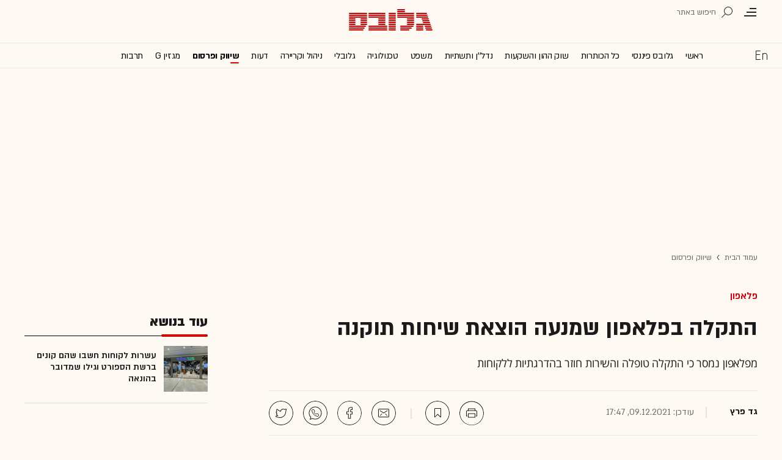

--- FILE ---
content_type: text/html; charset=utf-8
request_url: https://www.globes.co.il/news/GetJsFile.aspx?encoding=utf-8&JSFile=/data/js/SpokenArticlesWithImg.he.js
body_size: 8246
content:
var DailyWithImg = [
 [1001533100,'16 &#1502;&#1496;&#1493;&#1505;&#1497;&#1501; &#1502;&#1500;&#1488;&#1497;&#1501; &#1489;&#1504;&#1513;&#1511;: &#1492;&#1505;&#1497;&#1493;&#1506; &#1513;&#1502;&#1511;&#1489;&#1500;&#1514; &#1488;&#1497;&#1512;&#1488;&#1503; &#1500;&#1511;&#1512;&#1488;&#1514; &#1502;&#1514;&#1511;&#1508;&#1492;','Tue Jan 27 12:46:00 UTC+0200 2026','&#1497;&#1493;&#1489;&#1500; &#1508;&#1505;&#1493;','https://res.cloudinary.com/globes/image/upload/t_200x150/v1698146065/COT_Pic/ezgif.com-optimize_2_rhvp6q.gif','','https://res.cloudinary.com/globes/image/upload/t_800X392/v1698146065/COT_Pic/ezgif.com-optimize_2_rhvp6q.gif','','1225','https://res.cloudinary.com/globes/image/upload/t_200X210/v1698146065/COT_Pic/ezgif.com-optimize_2_rhvp6q.gif','&#1499;&#1493;&#1514;&#1512;&#1493;&#1514; &#1492;&#1506;&#1497;&#1514;&#1493;&#1504;&#1497;&#1501; &#1489;&#1506;&#1493;&#1500;&#1501;']
,[1001532955,'\"&#1492;&#1491;&#1493;&#1500;&#1512; &#1497;&#1512;&#1491; &#1500;-2 &#1513;&#1511;&#1500;&#1497;&#1501;\": 4 &#1514;&#1512;&#1495;&#1497;&#1513;&#1497;&#1501; &#1489;&#1502;&#1511;&#1512;&#1492; &#1513;&#1500; &#1506;&#1497;&#1502;&#1493;&#1514; &#1506;&#1501; &#1488;&#1497;&#1512;&#1488;&#1503;','Mon Jan 26 05:57:00 UTC+0200 2026','&#1504;&#1514;&#1504;&#1488;&#1500; &#1488;&#1512;&#1497;&#1488;&#1500;','https://res.cloudinary.com/globes/image/upload/t_200x150/v1750240756/direct/%D7%91%D7%99%D7%91%D7%99-%D7%97%D7%9E%D7%99%D7%A0%D7%90%D7%99-%D7%98%D7%A8%D7%90%D7%9E%D7%A4-624-1_bao1jv.png','&#1489;&#1504;&#1497;&#1502;&#1497;&#1503; &#1504;&#1514;&#1504;&#1497;&#1492;&#1493;, &#1491;&#1493;&#1504;&#1500;&#1491; &#1496;&#1512;&#1488;&#1502;&#1508;, &#1506;&#1500;&#1497; &#1495;&#1502;&#1497;&#1504;&#1488;&#1497; / &#1506;&#1497;&#1489;&#1493;&#1491;: AP','https://res.cloudinary.com/globes/image/upload/t_800X392/v1750240756/direct/%D7%91%D7%99%D7%91%D7%99-%D7%97%D7%9E%D7%99%D7%A0%D7%90%D7%99-%D7%98%D7%A8%D7%90%D7%9E%D7%A4-800-1_xd1vlu.png','&#1489;&#1504;&#1497;&#1502;&#1497;&#1503; &#1504;&#1514;&#1504;&#1497;&#1492;&#1493;, &#1491;&#1493;&#1504;&#1500;&#1491; &#1496;&#1512;&#1488;&#1502;&#1508;, &#1506;&#1500;&#1497; &#1495;&#1502;&#1497;&#1504;&#1488;&#1497; / &#1506;&#1497;&#1489;&#1493;&#1491;: AP','585','https://res.cloudinary.com/globes/image/upload/t_200X210/v1750240756/direct/%D7%91%D7%99%D7%91%D7%99-%D7%97%D7%9E%D7%99%D7%A0%D7%90%D7%99-%D7%98%D7%A8%D7%90%D7%9E%D7%A4-624-1_bao1jv.png','&#1491;&#1493;&#1500;&#1512; &#1513;&#1511;&#1500;']
,[1001533129,'\"&#1489;&#1506;&#1514;&#1497;&#1491; &#1500;&#1488; &#1497;&#1492;&#1497;&#1492; &#1502;&#1495;&#1497;&#1512; &#1513;&#1500; 100 &#1488;&#1500;&#1507; &#1513;&#1511;&#1500; &#1500;&#1502;\"&#1512; &#1489;&#1502;&#1512;&#1495;&#1511; 5 &#1491;&#1511;&#1493;&#1514; &#1502;&#1492;&#1497;&#1501;\"','Tue Jan 27 21:00:00 UTC+0200 2026','&#1502;&#1488;&#1497;&#1492; &#1500;&#1493;&#1497;&#1503;','https://res.cloudinary.com/globes/image/upload/t_200x150/v1769531901/direct/DSC00245_fd5b0e.jpg','&#1502;&#1497;&#1502;&#1497;&#1503;: &#1488;&#1493;&#1491;&#1497; &#1489;&#1500;&#1493;&#1501;, &#1513;&#1488;&#1493;&#1500;&#1497; &#1500;&#1493;&#1496;&#1503;, &#1506;&#1493;&#1494;&#1497; &#1500;&#1493;&#1497; / &#1510;&#1497;&#1500;&#1493;&#1501;: &#1499;&#1491;&#1497;&#1492; &#1500;&#1493;&#1497;','https://res.cloudinary.com/globes/image/upload/t_800X392/v1769531901/direct/DSC00245_fd5b0e.jpg','&#1502;&#1497;&#1502;&#1497;&#1503;: &#1488;&#1493;&#1491;&#1497; &#1489;&#1500;&#1493;&#1501;, &#1513;&#1488;&#1493;&#1500;&#1497; &#1500;&#1493;&#1496;&#1503;, &#1506;&#1493;&#1494;&#1497; &#1500;&#1493;&#1497; / &#1510;&#1497;&#1500;&#1493;&#1501;: &#1499;&#1491;&#1497;&#1492; &#1500;&#1493;&#1497;','607','https://res.cloudinary.com/globes/image/upload/t_200X210/v1769531901/direct/DSC00245_fd5b0e.jpg','&#1513;&#1491;&#1492; &#1491;&#1489;']
,[1001533117,'&#1490;&#1501; &#1502;&#1512;&#1514;&#1493;&#1503; &#1500;&#1488; &#1497;&#1506;&#1494;&#1493;&#1512; &#1500;&#1499;&#1501;: &#1502;&#1511;&#1505;&#1497;&#1502;&#1493;&#1501; &#1492;&#1511;&#1500;&#1493;&#1512;&#1497;&#1493;&#1514; &#1513;&#1488;&#1508;&#1513;&#1512; &#1500;&#1513;&#1512;&#1493;&#1507; &#1504;&#1495;&#1513;&#1507;','Tue Jan 27 15:48:00 UTC+0200 2026','&#1490;&#1500;&#1497; &#1493;&#1497;&#1504;&#1512;&#1489;','https://res.cloudinary.com/globes/image/upload/t_200x150/v1757588903/direct/AP19272287694337_zxlqe3.jpg','&#1512;&#1510;&#1497; &#1502;&#1512;&#1514;&#1493;&#1503; / &#1488;&#1497;&#1500;&#1493;&#1505;&#1496;&#1512;&#1510;&#1497;&#1492;: ap, Michael Sohn','https://res.cloudinary.com/globes/image/upload/t_800X392/v1757588903/direct/AP19272287694337_zxlqe3.jpg','&#1512;&#1510;&#1497; &#1502;&#1512;&#1514;&#1493;&#1503; / &#1488;&#1497;&#1500;&#1493;&#1505;&#1496;&#1512;&#1510;&#1497;&#1492;: ap, Michael Sohn','594','https://res.cloudinary.com/globes/image/upload/t_200X210/v1757588903/direct/AP19272287694337_zxlqe3.jpg','&#1496;&#1499;&#1504;&#1493;&#1500;&#1493;&#1490;&#1497;&#1492;: &#1502;&#1495;&#1511;&#1512;&#1497;&#1501;']
,[1001533111,'&#1492;&#1505;&#1508;&#1488;&#1512;&#1497; &#1489;&#1512;&#1502;&#1514; &#1490;&#1503; &#1497;&#1506;&#1489;&#1493;&#1512; &#1491;&#1497;&#1512;&#1492;. &#1502;&#1492; &#1497;&#1497;&#1489;&#1504;&#1492; &#1489;&#1502;&#1511;&#1493;&#1502;&#1493;?','Tue Jan 27 14:28:00 UTC+0200 2026','&#1488;&#1512;&#1497;&#1511; &#1502;&#1497;&#1512;&#1493;&#1489;&#1505;&#1511;&#1497;','https://res.cloudinary.com/globes/image/upload/t_200x150/v1598030827/old/1002006.jpg','&#1505;&#1508;&#1488;&#1512;&#1497; &#1512;&#1502;&#1514; &#1490;&#1503; / &#1510;&#1497;&#1500;&#1493;&#1501;: &#1514;&#1502;&#1512; &#1502;&#1510;&#1508;&#1497;','https://res.cloudinary.com/globes/image/upload/t_800X392/v1598030827/old/1002006.jpg','&#1492;&#1505;&#1508;&#1488;&#1512;&#1497; &#1489;&#1512;&#1502;&#1514; &#1490;&#1503; / &#1510;&#1497;&#1500;&#1493;&#1501;: &#1514;&#1502;&#1512; &#1502;&#1510;&#1508;&#1497;','607','https://res.cloudinary.com/globes/image/upload/t_200X210/v1598030827/old/1002006.jpg','&#1505;&#1508;&#1488;&#1512;&#1497;']
,[1001533028,'&#1502;&#1504;&#1492;&#1500; &#1492;&#1492;&#1513;&#1511;&#1506;&#1493;&#1514; &#1513;&#1502;&#1505;&#1502;&#1503; &#1488;&#1514; 5 &#1492;&#1502;&#1504;&#1497;&#1493;&#1514; &#1492;&#1502;&#1508;&#1514;&#1497;&#1506;&#1493;&#1514; &#1500;&#1513;&#1504;&#1492; &#1492;&#1511;&#1512;&#1493;&#1489;&#1492;','Tue Jan 27 13:43:00 UTC+0200 2026','&#1504;&#1514;&#1504;&#1488;&#1500; &#1488;&#1512;&#1497;&#1488;&#1500;','https://res.cloudinary.com/globes/image/upload/t_200x150/v1769434481/COT_Pic/%D7%93%D7%A8%D7%95%D7%A8-%D7%91%D7%A8%D7%92%D7%A8_r2wpyp.jpg','&#1491;&#1512;&#1493;&#1512; &#1489;&#1512;&#1490;&#1512; / &#1510;&#1497;&#1500;&#1493;&#1501;: &#1488;&#1505;&#1507; &#1489;&#1503; &#1506;&#1502;&#1497;','https://res.cloudinary.com/globes/image/upload/t_800X392/v1769434481/COT_Pic/%D7%93%D7%A8%D7%95%D7%A8-%D7%91%D7%A8%D7%92%D7%A8_r2wpyp.jpg','&#1491;&#1512;&#1493;&#1512; &#1489;&#1512;&#1490;&#1512; / &#1510;&#1497;&#1500;&#1493;&#1501;: &#1488;&#1505;&#1507; &#1489;&#1503; &#1506;&#1502;&#1497;','585','https://res.cloudinary.com/globes/image/upload/t_200X210/v1769434481/COT_Pic/%D7%93%D7%A8%D7%95%D7%A8-%D7%91%D7%A8%D7%92%D7%A8_r2wpyp.jpg','&#1492;&#1502;&#1500;&#1510;&#1493;&#1514; &#1488;&#1504;&#1500;&#1497;&#1505;&#1496;&#1497;&#1501;']
,[1001533141,'&#1492;&#1513;&#1511;&#1500; &#1502;&#1514;&#1511;&#1512;&#1489; &#1500;&#1513;&#1497;&#1488; &#1513;&#1500; 30 &#1513;&#1504;&#1492;: &#1492;&#1508;&#1506;&#1501; &#1489;&#1504;&#1511; &#1497;&#1513;&#1512;&#1488;&#1500; &#1497;&#1514;&#1506;&#1512;&#1489;?','Tue Jan 27 16:31:00 UTC+0200 2026','&#1495;&#1494;&#1497; &#1513;&#1496;&#1512;&#1504;&#1500;&#1497;&#1499;&#1496;','https://res.cloudinary.com/globes/image/upload/t_200x150/v1693493491/COT_Pic/800_zqfhhk.jpg','&#1492;&#1513;&#1511;&#1500; &#1502;&#1502;&#1513;&#1497;&#1498; &#1500;&#1492;&#1514;&#1495;&#1494;&#1511; / &#1488;&#1497;&#1493;&#1512;: &#1490;&#1497;&#1500; &#1490;\'&#1497;&#1489;&#1500;&#1497;','https://res.cloudinary.com/globes/image/upload/t_800X392/v1693493491/COT_Pic/800_zqfhhk.jpg','&#1492;&#1513;&#1511;&#1500; &#1502;&#1502;&#1513;&#1497;&#1498; &#1500;&#1492;&#1514;&#1495;&#1494;&#1511; / &#1488;&#1497;&#1493;&#1512;: &#1490;&#1497;&#1500; &#1490;\'&#1497;&#1489;&#1500;&#1497;','585','https://res.cloudinary.com/globes/image/upload/t_200X210/v1693493490/COT_Pic/400_q9jzk8.jpg','&#1513;&#1511;&#1500;']
,[1001533007,'&#1489;&#1506;&#1511;&#1489;&#1493;&#1514; &#1492;&#1496;&#1489;&#1495;: &#1510;&#1506;&#1491; \"&#1513;&#1493;&#1489;&#1512; &#1492;&#1513;&#1493;&#1493;&#1497;&#1493;&#1503;\" &#1513;&#1492;&#1488;&#1497;&#1495;&#1493;&#1491; &#1513;&#1493;&#1511;&#1500; &#1500;&#1489;&#1510;&#1506; &#1504;&#1490;&#1491; &#1488;&#1497;&#1512;&#1488;&#1503;','Mon Jan 26 14:39:00 UTC+0200 2026','&#1488;&#1505;&#1507; &#1488;&#1493;&#1504;&#1497;','https://res.cloudinary.com/globes/image/upload/t_200x150/v1769431079/direct/AP23362345601779_qvk9pt.jpg','&#1502;&#1513;&#1502;&#1512;&#1493;&#1514; &#1492;&#1502;&#1492;&#1508;&#1499;&#1492; &#1489;&#1488;&#1497;&#1512;&#1488;&#1503; / &#1510;&#1497;&#1500;&#1493;&#1501;: Vahid Salemi','https://res.cloudinary.com/globes/image/upload/t_800X392/v1769431079/direct/AP23362345601779_qvk9pt.jpg','&#1502;&#1513;&#1502;&#1512;&#1493;&#1514; &#1492;&#1502;&#1492;&#1508;&#1499;&#1492; &#1489;&#1488;&#1497;&#1512;&#1488;&#1503; / &#1510;&#1497;&#1500;&#1493;&#1501;: Vahid Salemi','1225','https://res.cloudinary.com/globes/image/upload/t_200X210/v1769431079/direct/AP23362345601779_qvk9pt.jpg','&#1488;&#1497;&#1512;&#1488;&#1503;']
,[1001533195,'50 &#1506;&#1493;&#1489;&#1491;&#1497;&#1501; &#1489;&#1502;&#1499;&#1492;: &#1506;&#1504;&#1511;&#1497;&#1514; &#1492;&#1513;&#1489;&#1489;&#1497;&#1501; &#1513;&#1504;&#1497;&#1510;&#1500;&#1492; &#1488;&#1514; &#1505;&#1490;&#1497;&#1512;&#1514; &#1505;&#1493;&#1504;&#1497; &#1489;&#1497;&#1513;&#1512;&#1488;&#1500;','Tue Jan 27 18:06:00 UTC+0200 2026','&#1488;&#1505;&#1507; &#1490;&#1500;&#1506;&#1491;','https://res.cloudinary.com/globes/image/upload/t_200x150/v1769527934/COT_Pic/800_hyjp6c.jpg','&#1502;&#1497;&#1502;&#1497;&#1503;: &#1504;&#1493;&#1495;&#1497;&#1511; &#1505;&#1502;&#1500;, &#1502;&#1504;&#1499;\'\'&#1500; &#1505;&#1493;&#1504;&#1497; &#1505;&#1502;&#1497;&#1511;&#1493;&#1504;&#1491;&#1511;&#1496;&#1493;&#1512; &#1497;&#1513;&#1512;&#1488;&#1500;, &#1491;&#1491;&#1497; &#1497;&#1500;&#1497;&#1503;, &#1502;&#1504;&#1492;&#1500; &#1502;&#1512;&#1499;&#1494; &#1492;&#1508;&#1497;&#1514;&#1493;&#1495; &#1489;&#1497;&#1513;&#1512;&#1488;&#1500; &#1513;&#1500; ARM / &#1510;&#1497;&#1500;&#1493;&#1502;&#1497;&#1501;: &#1502;&#1488;&#1512;&#1511; &#1504;&#1493;&#1502;&#1491;&#1512;, &#1497;&#1495;\'\'&#1510;','https://res.cloudinary.com/globes/image/upload/t_800X392/v1769527934/COT_Pic/800_hyjp6c.jpg','&#1502;&#1497;&#1502;&#1497;&#1503;: &#1504;&#1493;&#1495;&#1497;&#1511; &#1505;&#1502;&#1500;, &#1502;&#1504;&#1499;\'\'&#1500; &#1505;&#1493;&#1504;&#1497; &#1505;&#1502;&#1497;&#1511;&#1493;&#1504;&#1491;&#1511;&#1496;&#1493;&#1512; &#1497;&#1513;&#1512;&#1488;&#1500;, &#1491;&#1491;&#1497; &#1497;&#1500;&#1497;&#1503;, &#1502;&#1504;&#1492;&#1500; &#1502;&#1512;&#1499;&#1494; &#1492;&#1508;&#1497;&#1514;&#1493;&#1495; &#1489;&#1497;&#1513;&#1512;&#1488;&#1500; &#1513;&#1500; ARM / &#1510;&#1497;&#1500;&#1493;&#1502;&#1497;&#1501;: &#1502;&#1488;&#1512;&#1511; &#1504;&#1493;&#1502;&#1491;&#1512;, &#1497;&#1495;\'\'&#1510;','594','https://res.cloudinary.com/globes/image/upload/v1769527934/COT_Pic/400_hoav3y.jpg','&#1505;&#1493;&#1504;&#1497;']
,[1001533230,'&#1502;&#1497;&#1502;&#1493;&#1513; &#1506;&#1504;&#1511;: &#1502;&#1513;&#1508;&#1495;&#1514; &#1513;&#1496;&#1512;&#1488;&#1493;&#1505; &#1502;&#1499;&#1512;&#1492; &#1502;&#1504;&#1497;&#1493;&#1514; &#1495;&#1489;&#1512;&#1514; &#1492;&#1502;&#1494;&#1493;&#1503; &#1489;-405 &#1502;&#1497;&#1500;&#1497;&#1493;&#1503; &#1513;&#1511;&#1500;','Tue Jan 27 20:57:00 UTC+0200 2026','&#1504;&#1514;&#1504;&#1488;&#1500; &#1488;&#1512;&#1497;&#1488;&#1500;','https://res.cloudinary.com/globes/image/upload/t_200x150/v1737537490/direct/WhatsApp_Image_2025-01-22_at_11.14.36_e7defaff_wrrt7m.jpg','&#1506;&#1493;&#1508;&#1512;&#1492; &#1513;&#1496;&#1512;&#1488;&#1493;&#1505;, &#1497;&#1493;\'\'&#1512; &#1511;&#1489;&#1493;&#1510;&#1514; &#1513;&#1496;&#1512;&#1488;&#1493;&#1505; / &#1510;&#1497;&#1500;&#1493;&#1501;: &#1513;&#1500;&#1493;&#1502;&#1497; &#1497;&#1493;&#1505;&#1507;','https://res.cloudinary.com/globes/image/upload/t_800X392/v1737537490/direct/WhatsApp_Image_2025-01-22_at_11.14.36_e7defaff_wrrt7m.jpg','&#1506;&#1493;&#1508;&#1512;&#1492; &#1513;&#1496;&#1512;&#1488;&#1493;&#1505;, &#1497;&#1493;\'\'&#1512; &#1511;&#1489;&#1493;&#1510;&#1514; &#1513;&#1496;&#1512;&#1488;&#1493;&#1505; / &#1510;&#1497;&#1500;&#1493;&#1501;: &#1513;&#1500;&#1493;&#1502;&#1497; &#1497;&#1493;&#1505;&#1507;','585','https://res.cloudinary.com/globes/image/upload/t_200X210/v1737537490/direct/WhatsApp_Image_2025-01-22_at_11.14.36_e7defaff_wrrt7m.jpg','&#1513;&#1496;&#1512;&#1488;&#1493;&#1505;']
,[1001533061,'&#1513;&#1514;&#1497; &#1502;&#1504;&#1497;&#1493;&#1514; &#1492;&#1513;&#1489;&#1489;&#1497;&#1501; &#1502;&#1497;&#1513;&#1512;&#1488;&#1500; &#1513;&#1502;&#1493;&#1489;&#1497;&#1500;&#1493;&#1514; &#1488;&#1514; &#1492;&#1506;&#1500;&#1497;&#1493;&#1514; &#1489;&#1493;&#1493;&#1500; &#1505;&#1496;&#1512;&#1497;&#1496;','Tue Jan 27 06:01:00 UTC+0200 2026','&#1513;&#1497;&#1512;&#1497; &#1495;&#1489;&#1497;&#1489;-&#1493;&#1500;&#1491;&#1492;&#1493;&#1512;&#1503;','https://res.cloudinary.com/globes/image/upload/t_200x150/v1729432593/COT_Pic/800_mhewur.jpg','&#1490;&#1489;&#1497; &#1493;&#1497;&#1505;&#1502;&#1503;, &#1502;&#1504;&#1499;\'\'&#1500; &#1493;&#1504;&#1513;&#1497;&#1488; &#1504;&#1493;&#1489;&#1492; &#1493;&#1512;&#1508;&#1497; &#1506;&#1502;&#1497;&#1514;, &#1502;&#1504;&#1499;\'\'&#1500; &#1511;&#1502;&#1496;&#1511; / &#1510;&#1497;&#1500;&#1493;&#1502;&#1497;&#1501;: &#1504;&#1493;&#1489;&#1492;, &#1512;&#1506;&#1504;&#1503; &#1496;&#1500;, &#1506;&#1497;&#1489;&#1493;&#1491;: &#1496;&#1500;&#1497; &#1489;&#1493;&#1490;&#1491;&#1504;&#1493;&#1489;&#1505;&#1511;&#1497;','https://res.cloudinary.com/globes/image/upload/t_800X392/v1729432593/COT_Pic/800_mhewur.jpg','&#1490;&#1489;&#1497; &#1493;&#1497;&#1505;&#1502;&#1503;, &#1502;&#1504;&#1499;\'\'&#1500; &#1493;&#1504;&#1513;&#1497;&#1488; &#1504;&#1493;&#1489;&#1492; &#1493;&#1512;&#1508;&#1497; &#1506;&#1502;&#1497;&#1514;, &#1502;&#1504;&#1499;\'\'&#1500; &#1511;&#1502;&#1496;&#1511; / &#1510;&#1497;&#1500;&#1493;&#1502;&#1497;&#1501;: &#1504;&#1493;&#1489;&#1492;, &#1512;&#1506;&#1504;&#1503; &#1496;&#1500;, &#1506;&#1497;&#1489;&#1493;&#1491;: &#1496;&#1500;&#1497; &#1489;&#1493;&#1490;&#1491;&#1504;&#1493;&#1489;&#1505;&#1511;&#1497;','585','https://res.cloudinary.com/globes/image/upload/t_200X210/v1729432593/COT_Pic/800_mhewur.jpg','&#1513;&#1489;&#1489;&#1497;&#1501;']
,[1001533046,'&#1492;&#1512;&#1499;&#1489;&#1497;&#1501; &#1492;&#1504;&#1495;&#1513;&#1511;&#1497;&#1501; &#1513;&#1504;&#1506;&#1500;&#1502;&#1493; &#1502;&#1488;&#1493;&#1500;&#1502;&#1493;&#1514; &#1492;&#1514;&#1510;&#1493;&#1490;&#1492;','Mon Jan 26 19:33:00 UTC+0200 2026','&#1491;&#1493;&#1489;&#1497; &#1489;&#1503; &#1490;&#1491;&#1500;&#1497;&#1492;&#1493;','https://res.cloudinary.com/globes/image/upload/t_200x150/v1718546983/direct/2024-01-10T000000Z_2014979750_MT1NURPHO000VOQG0A_RTRMADP_3_BYD-_erg20i.jpg','&#1512;&#1499;&#1489;&#1497; BYD &#1500;&#1511;&#1512;&#1488;&#1514; &#1497;&#1510;&#1493;&#1488; &#1502;&#1505;&#1497;&#1503; / &#1510;&#1497;&#1500;&#1493;&#1501;: Reuters, CFOTO','https://res.cloudinary.com/globes/image/upload/t_800X392/v1718546983/direct/2024-01-10T000000Z_2014979750_MT1NURPHO000VOQG0A_RTRMADP_3_BYD-_erg20i.jpg','&#1512;&#1499;&#1489;&#1497; BYD &#1500;&#1511;&#1512;&#1488;&#1514; &#1497;&#1510;&#1493;&#1488; &#1502;&#1505;&#1497;&#1503; / &#1510;&#1497;&#1500;&#1493;&#1501;: Reuters, CFOTO','3220','https://res.cloudinary.com/globes/image/upload/t_200X210/v1718546983/direct/2024-01-10T000000Z_2014979750_MT1NURPHO000VOQG0A_RTRMADP_3_BYD-_erg20i.jpg','&#1502;&#1499;&#1493;&#1504;&#1497;&#1514; &#1495;&#1513;&#1502;&#1500;&#1497;&#1514;']
]
var WeeklyWithImg = [
 [1001532955,'\"&#1492;&#1491;&#1493;&#1500;&#1512; &#1497;&#1512;&#1491; &#1500;-2 &#1513;&#1511;&#1500;&#1497;&#1501;\": 4 &#1514;&#1512;&#1495;&#1497;&#1513;&#1497;&#1501; &#1489;&#1502;&#1511;&#1512;&#1492; &#1513;&#1500; &#1506;&#1497;&#1502;&#1493;&#1514; &#1506;&#1501; &#1488;&#1497;&#1512;&#1488;&#1503;','Mon Jan 26 05:57:00 UTC+0200 2026','&#1504;&#1514;&#1504;&#1488;&#1500; &#1488;&#1512;&#1497;&#1488;&#1500;','https://res.cloudinary.com/globes/image/upload/t_200x150/v1750240756/direct/%D7%91%D7%99%D7%91%D7%99-%D7%97%D7%9E%D7%99%D7%A0%D7%90%D7%99-%D7%98%D7%A8%D7%90%D7%9E%D7%A4-624-1_bao1jv.png','&#1489;&#1504;&#1497;&#1502;&#1497;&#1503; &#1504;&#1514;&#1504;&#1497;&#1492;&#1493;, &#1491;&#1493;&#1504;&#1500;&#1491; &#1496;&#1512;&#1488;&#1502;&#1508;, &#1506;&#1500;&#1497; &#1495;&#1502;&#1497;&#1504;&#1488;&#1497; / &#1506;&#1497;&#1489;&#1493;&#1491;: AP','https://res.cloudinary.com/globes/image/upload/t_800X392/v1750240756/direct/%D7%91%D7%99%D7%91%D7%99-%D7%97%D7%9E%D7%99%D7%A0%D7%90%D7%99-%D7%98%D7%A8%D7%90%D7%9E%D7%A4-800-1_xd1vlu.png','&#1489;&#1504;&#1497;&#1502;&#1497;&#1503; &#1504;&#1514;&#1504;&#1497;&#1492;&#1493;, &#1491;&#1493;&#1504;&#1500;&#1491; &#1496;&#1512;&#1488;&#1502;&#1508;, &#1506;&#1500;&#1497; &#1495;&#1502;&#1497;&#1504;&#1488;&#1497; / &#1506;&#1497;&#1489;&#1493;&#1491;: AP','585','https://res.cloudinary.com/globes/image/upload/t_200X210/v1750240756/direct/%D7%91%D7%99%D7%91%D7%99-%D7%97%D7%9E%D7%99%D7%A0%D7%90%D7%99-%D7%98%D7%A8%D7%90%D7%9E%D7%A4-624-1_bao1jv.png','&#1491;&#1493;&#1500;&#1512; &#1513;&#1511;&#1500;']
,[1001532758,'&#1489;&#1491;&#1512;&#1498; &#1500;&#1488;&#1497;&#1512;&#1488;&#1503;? &#1494;&#1492; &#1492;&#1502;&#1493;&#1506;&#1491; &#1513;&#1489;&#1493; &#1496;&#1512;&#1488;&#1502;&#1508; &#1502;&#1506;&#1491;&#1497;&#1507; &#1500;&#1514;&#1511;&#1493;&#1507;','Thu Jan 22 13:56:00 UTC+0200 2026','&#1497;&#1493;&#1489;&#1500; &#1508;&#1505;&#1493;','https://res.cloudinary.com/globes/image/upload/t_200x150/v1756642803/direct/%D7%98%D7%A8%D7%90%D7%9E%D7%A4-800_lweqbj.png','&#1504;&#1513;&#1497;&#1488; &#1488;&#1512;&#1492;\'\'&#1489; &#1491;&#1493;&#1504;&#1500;&#1491; &#1496;&#1512;&#1488;&#1502;&#1508; / &#1510;&#1497;&#1500;&#1493;&#1501;: ap, Jacquelyn Martin','https://res.cloudinary.com/globes/image/upload/t_800X392/v1756642803/direct/%D7%98%D7%A8%D7%90%D7%9E%D7%A4-800_lweqbj.png','&#1504;&#1513;&#1497;&#1488; &#1488;&#1512;&#1492;\'\'&#1489; &#1491;&#1493;&#1504;&#1500;&#1491; &#1496;&#1512;&#1488;&#1502;&#1508; / &#1510;&#1497;&#1500;&#1493;&#1501;: ap, Jacquelyn Martin','1225','https://res.cloudinary.com/globes/image/upload/t_200X210/v1756642820/direct/%D7%98%D7%A8%D7%90%D7%9E%D7%A4-624_tvzoqh.png','&#1491;&#1493;&#1504;&#1500;&#1491; &#1496;&#1512;&#1488;&#1502;&#1508;']
,[1001532866,'&#1502;&#1504;&#1499;\"&#1500; &#1488;&#1504;&#1489;&#1497;&#1491;&#1497;&#1492;: &#1492;&#1506;&#1493;&#1489;&#1491;&#1497;&#1501; &#1489;&#1502;&#1511;&#1510;&#1493;&#1506;&#1493;&#1514; &#1492;&#1488;&#1500;&#1492; &#1497;&#1499;&#1508;&#1497;&#1500;&#1493; &#1488;&#1514; &#1513;&#1499;&#1512;&#1501;','Thu Jan 22 19:42:00 UTC+0200 2026','&#1513;&#1497;&#1512;&#1493;&#1514; &#1490;&#1500;&#1493;&#1489;&#1505;','https://res.cloudinary.com/globes/image/upload/t_200x150/v1765895603/direct/AP25304273141314_fk0uq5_xev5m5.jpg','&#1490;\'&#1504;&#1505;&#1503; &#1492;&#1493;&#1488;&#1504;&#1490;, &#1502;&#1504;&#1499;\'\'&#1500; &#1488;&#1504;&#1489;&#1497;&#1491;&#1497;&#1492; / &#1510;&#1497;&#1500;&#1493;&#1501;: ap, Ng Han Guan','https://res.cloudinary.com/globes/image/upload/t_800X392/v1765895603/direct/AP25304273141314_fk0uq5_xev5m5.jpg','&#1490;\'&#1504;&#1505;&#1503; &#1492;&#1493;&#1488;&#1504;&#1490;, &#1502;&#1504;&#1499;\'\'&#1500; &#1488;&#1504;&#1489;&#1497;&#1491;&#1497;&#1492; / &#1510;&#1497;&#1500;&#1493;&#1501;: ap, Ng Han Guan','3266','https://res.cloudinary.com/globes/image/upload/t_200X210/v1765895603/direct/AP25304273141314_fk0uq5_xev5m5.jpg','&#1490;\'&#1504;&#1505;&#1503; &#1492;&#1493;&#1488;&#1504;&#1490;']
,[1001532483,'&#1500;&#1497;&#1491;&#1497;&#1506;&#1514; &#1496;&#1512;&#1488;&#1502;&#1508;: &#1505;&#1506;&#1493;&#1491;&#1497;&#1492; &#1511;&#1493;&#1504;&#1492; &#1504;&#1513;&#1511; &#1502;&#1502;&#1491;&#1497;&#1504;&#1492; &#1502;&#1508;&#1514;&#1497;&#1506;&#1492;','Thu Jan 22 06:02:00 UTC+0200 2026','&#1491;&#1497;&#1503; &#1513;&#1502;&#1493;&#1488;&#1500; &#1488;&#1500;&#1502;&#1505;','https://res.cloudinary.com/globes/image/upload/t_200x150/v1769251768/direct/2026-01-20T081815Z_1514704756_RC2V4JAGQ3CG_RTRMADP_3_PAKISTAN-DEFENCE_x2zbc2.jpg','&#1502;&#1496;&#1493;&#1505; JF-17 &#1513;&#1508;&#1493;&#1514;&#1495; &#1506;&#1500; &#1497;&#1491;&#1497; &#1508;&#1511;&#1497;&#1505;&#1496;&#1503; &#1493;&#1505;&#1497;&#1503; / &#1510;&#1497;&#1500;&#1493;&#1501;: Reuters','https://res.cloudinary.com/globes/image/upload/t_800X392/v1769251768/direct/2026-01-20T081815Z_1514704756_RC2V4JAGQ3CG_RTRMADP_3_PAKISTAN-DEFENCE_x2zbc2.jpg','&#1502;&#1496;&#1493;&#1505; JF-17 &#1513;&#1508;&#1493;&#1514;&#1495; &#1506;&#1500; &#1497;&#1491;&#1497; &#1508;&#1511;&#1497;&#1505;&#1496;&#1503; &#1493;&#1505;&#1497;&#1503; / &#1510;&#1497;&#1500;&#1493;&#1501;: Reuters','1225','https://res.cloudinary.com/globes/image/upload/t_200X210/v1769251768/direct/2026-01-20T081815Z_1514704756_RC2V4JAGQ3CG_RTRMADP_3_PAKISTAN-DEFENCE_x2zbc2.jpg','&#1492;&#1513;&#1489;&#1493;&#1506; &#1489;&#1514;&#1506;&#1513;&#1497;&#1493;&#1514; &#1492;&#1489;&#1497;&#1496;&#1495;&#1493;&#1504;&#1497;&#1493;&#1514;']
,[1001532836,'&#1492;&#1508;&#1498; &#1500;&#1502;&#1500;&#1498; &#1495;&#1493;&#1493;&#1514; &#1492;&#1513;&#1512;&#1514;&#1497;&#1501;: &#1510;&#1495;&#1497; &#1504;&#1495;&#1502;&#1497;&#1488;&#1505; &#1499;&#1489;&#1512; &#1513;&#1493;&#1493;&#1492; 5 &#1502;&#1497;&#1500;&#1497;&#1488;&#1512;&#1491; &#1513;&#1511;&#1500;','Fri Jan 23 07:00:00 UTC+0200 2026','&#1504;&#1514;&#1504;&#1488;&#1500; &#1488;&#1512;&#1497;&#1488;&#1500;','https://res.cloudinary.com/globes/image/upload/t_200x150/v1769093384/direct/%D7%A6%D7%97%D7%99_%D7%95%D7%90%D7%A4%D7%A8%D7%AA_%D7%A0%D7%97%D7%9E%D7%99%D7%90%D7%A1_%D7%A7%D7%A8%D7%93%D7%99%D7%98_%D7%A2%D7%A0%D7%91%D7%9C_%D7%9E%D7%A8%D7%9E%D7%A8%D7%99_fa5fi4.jpg','&#1510;&#1495;&#1497; &#1493;&#1488;&#1508;&#1512;&#1514; &#1504;&#1495;&#1502;&#1497;&#1488;&#1505; / &#1510;&#1497;&#1500;&#1493;&#1501;: &#1506;&#1504;&#1489;&#1500; &#1502;&#1512;&#1502;&#1512;&#1497;','https://res.cloudinary.com/globes/image/upload/t_800X392/v1769093384/direct/%D7%A6%D7%97%D7%99_%D7%95%D7%90%D7%A4%D7%A8%D7%AA_%D7%A0%D7%97%D7%9E%D7%99%D7%90%D7%A1_%D7%A7%D7%A8%D7%93%D7%99%D7%98_%D7%A2%D7%A0%D7%91%D7%9C_%D7%9E%D7%A8%D7%9E%D7%A8%D7%99_fa5fi4.jpg','&#1510;&#1495;&#1497; &#1493;&#1488;&#1508;&#1512;&#1514; &#1504;&#1495;&#1502;&#1497;&#1488;&#1505; / &#1510;&#1497;&#1500;&#1493;&#1501;: &#1506;&#1504;&#1489;&#1500; &#1502;&#1512;&#1502;&#1512;&#1497;','585','https://res.cloudinary.com/globes/image/upload/t_200X210/v1769093384/direct/%D7%A6%D7%97%D7%99_%D7%95%D7%90%D7%A4%D7%A8%D7%AA_%D7%A0%D7%97%D7%9E%D7%99%D7%90%D7%A1_%D7%A7%D7%A8%D7%93%D7%99%D7%98_%D7%A2%D7%A0%D7%91%D7%9C_%D7%9E%D7%A8%D7%9E%D7%A8%D7%99_fa5fi4.jpg','&#1510;&#1495;&#1497; &#1504;&#1495;&#1502;&#1497;&#1488;&#1505;']
,[1001533007,'&#1489;&#1506;&#1511;&#1489;&#1493;&#1514; &#1492;&#1496;&#1489;&#1495;: &#1510;&#1506;&#1491; \"&#1513;&#1493;&#1489;&#1512; &#1492;&#1513;&#1493;&#1493;&#1497;&#1493;&#1503;\" &#1513;&#1492;&#1488;&#1497;&#1495;&#1493;&#1491; &#1513;&#1493;&#1511;&#1500; &#1500;&#1489;&#1510;&#1506; &#1504;&#1490;&#1491; &#1488;&#1497;&#1512;&#1488;&#1503;','Mon Jan 26 14:39:00 UTC+0200 2026','&#1488;&#1505;&#1507; &#1488;&#1493;&#1504;&#1497;','https://res.cloudinary.com/globes/image/upload/t_200x150/v1769431079/direct/AP23362345601779_qvk9pt.jpg','&#1502;&#1513;&#1502;&#1512;&#1493;&#1514; &#1492;&#1502;&#1492;&#1508;&#1499;&#1492; &#1489;&#1488;&#1497;&#1512;&#1488;&#1503; / &#1510;&#1497;&#1500;&#1493;&#1501;: Vahid Salemi','https://res.cloudinary.com/globes/image/upload/t_800X392/v1769431079/direct/AP23362345601779_qvk9pt.jpg','&#1502;&#1513;&#1502;&#1512;&#1493;&#1514; &#1492;&#1502;&#1492;&#1508;&#1499;&#1492; &#1489;&#1488;&#1497;&#1512;&#1488;&#1503; / &#1510;&#1497;&#1500;&#1493;&#1501;: Vahid Salemi','1225','https://res.cloudinary.com/globes/image/upload/t_200X210/v1769431079/direct/AP23362345601779_qvk9pt.jpg','&#1488;&#1497;&#1512;&#1488;&#1503;']
,[1001532828,'&#1499;&#1498; &#1492;&#1508;&#1499;&#1492; &#1495;&#1489;&#1512;&#1492; &#1511;&#1496;&#1504;&#1492; &#1502;&#1488;&#1493;&#1512; &#1497;&#1492;&#1493;&#1491;&#1492; &#1500;&#1502;&#1504;&#1497;&#1492; &#1513;&#1494;&#1497;&#1504;&#1511;&#1492; 1,000% &#1489;&#1513;&#1504;&#1492;','Sun Jan 25 05:23:00 UTC+0200 2026','&#1513;&#1497;&#1512;&#1497; &#1495;&#1489;&#1497;&#1489;-&#1493;&#1500;&#1491;&#1492;&#1493;&#1512;&#1503;','https://res.cloudinary.com/globes/image/upload/t_200x150/v1769092828/direct/%D7%99%D7%95%D7%90%D7%91_%D7%90%D7%9E%D7%AA%D7%99_%D7%94%D7%9E%D7%A0%D7%9B%D7%9C_%D7%95%D7%A8%D7%95%D7%A2%D7%99_%D7%A7%D7%90%D7%A9%D7%99_%D7%9E%D7%94%D7%9E%D7%99%D7%99%D7%A1%D7%93%D7%99%D7%9D_-_%D7%90%D7%9C%D7%A1%D7%99%D7%99%D7%98_%D7%A6%D7%99%D7%9C%D7%95%D7%9D_%D7%93%D7%95%D7%93_%D7%92%D7%A8%D7%90%D7%91_gz9pmq.jpg','&#1497;&#1493;&#1488;&#1489; &#1488;&#1502;&#1514;&#1497; &#1492;&#1502;&#1504;&#1499;\'\'&#1500; (&#1502;&#1497;&#1502;&#1497;&#1503;) &#1493;&#1512;&#1493;&#1506;&#1497; &#1511;&#1488;&#1513;&#1497;, &#1502;&#1492;&#1502;&#1497;&#1497;&#1505;&#1491;&#1497;&#1501; &#1493;&#1502;&#1504;&#1492;&#1500; &#1492;&#1496;&#1499;&#1504;&#1493;&#1500;&#1493;&#1490;&#1497;&#1492; &#1492;&#1512;&#1488;&#1513;&#1497; &#1510;&#1497;&#1500;&#1493;&#1501;: &#1491;&#1493;&#1491; &#1490;&#1512;&#1488;&#1489; / &#1510;&#1497;&#1500;&#1493;&#1501;: &#1491;&#1493;&#1491; &#1490;&#1512;&#1488;&#1489;','https://res.cloudinary.com/globes/image/upload/t_800X392/v1769092828/direct/%D7%99%D7%95%D7%90%D7%91_%D7%90%D7%9E%D7%AA%D7%99_%D7%94%D7%9E%D7%A0%D7%9B%D7%9C_%D7%95%D7%A8%D7%95%D7%A2%D7%99_%D7%A7%D7%90%D7%A9%D7%99_%D7%9E%D7%94%D7%9E%D7%99%D7%99%D7%A1%D7%93%D7%99%D7%9D_-_%D7%90%D7%9C%D7%A1%D7%99%D7%99%D7%98_%D7%A6%D7%99%D7%9C%D7%95%D7%9D_%D7%93%D7%95%D7%93_%D7%92%D7%A8%D7%90%D7%91_gz9pmq.jpg','&#1497;&#1493;&#1488;&#1489; &#1488;&#1502;&#1514;&#1497; &#1492;&#1502;&#1504;&#1499;\'\'&#1500; (&#1502;&#1497;&#1502;&#1497;&#1503;) &#1493;&#1512;&#1493;&#1506;&#1497; &#1511;&#1488;&#1513;&#1497;, &#1502;&#1492;&#1502;&#1497;&#1497;&#1505;&#1491;&#1497;&#1501; &#1493;&#1502;&#1504;&#1492;&#1500; &#1492;&#1496;&#1499;&#1504;&#1493;&#1500;&#1493;&#1490;&#1497;&#1492; &#1492;&#1512;&#1488;&#1513;&#1497; &#1510;&#1497;&#1500;&#1493;&#1501;: &#1491;&#1493;&#1491; &#1490;&#1512;&#1488;&#1489; / &#1510;&#1497;&#1500;&#1493;&#1501;: &#1491;&#1493;&#1491; &#1490;&#1512;&#1488;&#1489;','585','https://res.cloudinary.com/globes/image/upload/t_200X210/v1769092828/direct/%D7%99%D7%95%D7%90%D7%91_%D7%90%D7%9E%D7%AA%D7%99_%D7%94%D7%9E%D7%A0%D7%9B%D7%9C_%D7%95%D7%A8%D7%95%D7%A2%D7%99_%D7%A7%D7%90%D7%A9%D7%99_%D7%9E%D7%94%D7%9E%D7%99%D7%99%D7%A1%D7%93%D7%99%D7%9D_-_%D7%90%D7%9C%D7%A1%D7%99%D7%99%D7%98_%D7%A6%D7%99%D7%9C%D7%95%D7%9D_%D7%93%D7%95%D7%93_%D7%92%D7%A8%D7%90%D7%91_gz9pmq.jpg','&#1488;&#1500;&#1505;&#1497;&#1497;&#1496;']
,[1001533046,'&#1492;&#1512;&#1499;&#1489;&#1497;&#1501; &#1492;&#1504;&#1495;&#1513;&#1511;&#1497;&#1501; &#1513;&#1504;&#1506;&#1500;&#1502;&#1493; &#1502;&#1488;&#1493;&#1500;&#1502;&#1493;&#1514; &#1492;&#1514;&#1510;&#1493;&#1490;&#1492;','Mon Jan 26 19:33:00 UTC+0200 2026','&#1491;&#1493;&#1489;&#1497; &#1489;&#1503; &#1490;&#1491;&#1500;&#1497;&#1492;&#1493;','https://res.cloudinary.com/globes/image/upload/t_200x150/v1718546983/direct/2024-01-10T000000Z_2014979750_MT1NURPHO000VOQG0A_RTRMADP_3_BYD-_erg20i.jpg','&#1512;&#1499;&#1489;&#1497; BYD &#1500;&#1511;&#1512;&#1488;&#1514; &#1497;&#1510;&#1493;&#1488; &#1502;&#1505;&#1497;&#1503; / &#1510;&#1497;&#1500;&#1493;&#1501;: Reuters, CFOTO','https://res.cloudinary.com/globes/image/upload/t_800X392/v1718546983/direct/2024-01-10T000000Z_2014979750_MT1NURPHO000VOQG0A_RTRMADP_3_BYD-_erg20i.jpg','&#1512;&#1499;&#1489;&#1497; BYD &#1500;&#1511;&#1512;&#1488;&#1514; &#1497;&#1510;&#1493;&#1488; &#1502;&#1505;&#1497;&#1503; / &#1510;&#1497;&#1500;&#1493;&#1501;: Reuters, CFOTO','3220','https://res.cloudinary.com/globes/image/upload/t_200X210/v1718546983/direct/2024-01-10T000000Z_2014979750_MT1NURPHO000VOQG0A_RTRMADP_3_BYD-_erg20i.jpg','&#1502;&#1499;&#1493;&#1504;&#1497;&#1514; &#1495;&#1513;&#1502;&#1500;&#1497;&#1514;']
,[1001532581,'&#1492;&#1514;&#1495;&#1494;&#1492; &#1500;&#1502;&#1493;&#1505;&#1500;&#1502;&#1497;, &#1490;&#1493;&#1497;&#1505; &#1500;&#1502;&#1513;&#1502;&#1512;&#1493;&#1514; &#1492;&#1502;&#1492;&#1508;&#1499;&#1492; &#1493;&#1504;&#1514;&#1508;&#1505;. &#1492;&#1497;&#1493;&#1501; &#1497;&#1513; &#1500;&#1493; &#1488;&#1497;&#1502;&#1508;&#1512;&#1497;&#1492;','Fri Jan 23 15:30:00 UTC+0200 2026','&#1504;&#1489;&#1493; &#1513;&#1508;&#1497;&#1512;','https://res.cloudinary.com/globes/image/upload/t_200x150/v1768995345/direct/Roni_Aynsaz_By_Kfir_Ziv__15_-Edit_copy_mwdnrb.jpg','&#1512;&#1493;&#1504;&#1497; &#1488;&#1497;&#1504;&#1505;&#1488;&#1494; / &#1510;&#1497;&#1500;&#1493;&#1501;: &#1499;&#1508;&#1497;&#1512; &#1494;&#1497;&#1493;','https://res.cloudinary.com/globes/image/upload/t_800X392/v1768995587/direct/Roni_Aynsaz_By_Kfir_Ziv__15_-Edit_copy_mwdnrb_44ba6b.jpg','&#1512;&#1493;&#1504;&#1497; &#1488;&#1497;&#1504;&#1505;&#1488;&#1494; / &#1510;&#1497;&#1500;&#1493;&#1501;: &#1499;&#1508;&#1497;&#1512; &#1494;&#1497;&#1493;','3312','https://res.cloudinary.com/globes/image/upload/t_200X210/v1768995345/direct/Roni_Aynsaz_By_Kfir_Ziv__15_-Edit_copy_mwdnrb.jpg','SCOOP']
,[1001532648,'&#1506;&#1491; 6% &#1500;&#1513;&#1504;&#1492;, &#1500;&#1502;&#1512;&#1493;&#1514; &#1497;&#1512;&#1497;&#1491;&#1514; &#1492;&#1512;&#1497;&#1489;&#1497;&#1514;: &#1499;&#1502;&#1492; &#1514;&#1493;&#1499;&#1500;&#1493; &#1500;&#1511;&#1489;&#1500; &#1506;&#1500; &#1492;&#1495;&#1497;&#1505;&#1499;&#1493;&#1503; &#1513;&#1500;&#1499;&#1501;','Thu Jan 22 05:58:00 UTC+0200 2026','&#1495;&#1494;&#1497; &#1513;&#1496;&#1512;&#1504;&#1500;&#1497;&#1499;&#1496;','https://res.cloudinary.com/globes/image/upload/t_200x150/v1636298984/direct/shutterstock_1976958989_glcuwu.jpg','&#1499;&#1502;&#1492; &#1499;&#1505;&#1507; &#1514;&#1493;&#1499;&#1500;&#1493; &#1500;&#1506;&#1513;&#1493;&#1514; &#1506;&#1500; &#1492;&#1495;&#1497;&#1505;&#1499;&#1493;&#1503; &#1513;&#1500;&#1499;&#1501;? / &#1488;&#1497;&#1500;&#1493;&#1505;&#1496;&#1512;&#1510;&#1497;&#1492;: Shutterstock, Lady_Luck','https://res.cloudinary.com/globes/image/upload/t_800X392/v1636298984/direct/shutterstock_1976958989_glcuwu.jpg','&#1499;&#1502;&#1492; &#1499;&#1505;&#1507; &#1514;&#1493;&#1499;&#1500;&#1493; &#1500;&#1506;&#1513;&#1493;&#1514; &#1506;&#1500; &#1492;&#1495;&#1497;&#1505;&#1499;&#1493;&#1503; &#1513;&#1500;&#1499;&#1501;? / &#1488;&#1497;&#1500;&#1493;&#1505;&#1496;&#1512;&#1510;&#1497;&#1492;: Shutterstock, Lady_Luck','585','https://res.cloudinary.com/globes/image/upload/t_200X210/v1636298984/direct/shutterstock_1976958989_glcuwu.jpg','&#1495;&#1497;&#1505;&#1499;&#1493;&#1503;']
,[1001532591,'&#1489;&#1497;&#1492;&#1502;\"&#1513; &#1492;&#1502;&#1495;&#1493;&#1494;&#1497;: &#1488;&#1512;&#1504;&#1493;&#1503; &#1489;&#1512;-&#1491;&#1493;&#1491; &#1497;&#1493;&#1499;&#1500; &#1500;&#1495;&#1494;&#1493;&#1512; &#1500;&#1492;&#1505;&#1514;&#1491;&#1512;&#1493;&#1514; &#1489;&#1514;&#1493;&#1498; &#1513;&#1489;&#1493;&#1506;&#1497;&#1497;&#1501;','Wed Jan 21 08:25:00 UTC+0200 2026','&#1506;&#1502;&#1497;&#1512;&#1501; &#1490;&#1497;&#1500;','https://res.cloudinary.com/globes/image/upload/t_200x150/v1689061917/direct/%D7%99%D7%95%D7%A8_%D7%94%D7%94%D7%A1%D7%AA%D7%93%D7%A8%D7%95%D7%AA_%D7%91%D7%A0%D7%90%D7%95%D7%9E%D7%951_bamnig.jpg','&#1497;&#1493;\'\'&#1512; &#1492;&#1492;&#1505;&#1514;&#1491;&#1512;&#1493;&#1514;, &#1488;&#1512;&#1504;&#1493;&#1503; &#1489;&#1512;-&#1491;&#1493;&#1491; / &#1510;&#1497;&#1500;&#1493;&#1501;: &#1491;&#1493;&#1489;&#1512;&#1493;&#1514; &#1492;&#1492;&#1505;&#1514;&#1491;&#1512;&#1493;&#1514;','https://res.cloudinary.com/globes/image/upload/t_800X392/v1689061917/direct/%D7%99%D7%95%D7%A8_%D7%94%D7%94%D7%A1%D7%AA%D7%93%D7%A8%D7%95%D7%AA_%D7%91%D7%A0%D7%90%D7%95%D7%9E%D7%951_bamnig.jpg','&#1497;&#1493;\'\'&#1512; &#1492;&#1492;&#1505;&#1514;&#1491;&#1512;&#1493;&#1514;, &#1488;&#1512;&#1504;&#1493;&#1503; &#1489;&#1512;-&#1491;&#1493;&#1491; / &#1510;&#1497;&#1500;&#1493;&#1501;: &#1491;&#1493;&#1489;&#1512;&#1493;&#1514; &#1492;&#1492;&#1505;&#1514;&#1491;&#1512;&#1493;&#1514;','829','https://res.cloudinary.com/globes/image/upload/t_200X210/v1689061917/direct/%D7%99%D7%95%D7%A8_%D7%94%D7%94%D7%A1%D7%AA%D7%93%D7%A8%D7%95%D7%AA_%D7%91%D7%A0%D7%90%D7%95%D7%9E%D7%951_bamnig.jpg','&#1508;&#1512;&#1513;&#1514; \"&#1497;&#1491; &#1500;&#1493;&#1495;&#1510;&#1514; &#1497;&#1491;\"']
,[1001532945,'&#1511;&#1504;&#1497;&#1493;&#1503; M &#1492;&#1491;&#1512;&#1498; &#1506;&#1493;&#1502;&#1491; &#1513;&#1493;&#1489; &#1500;&#1502;&#1499;&#1497;&#1512;&#1492;, &#1493;&#1494;&#1488;&#1514; &#1492;&#1505;&#1497;&#1489;&#1492;','Sun Jan 25 17:30:00 UTC+0200 2026','&#1488;&#1497;&#1514;&#1503; &#1490;&#1512;&#1505;&#1496;&#1504;&#1508;&#1500;&#1491;','https://res.cloudinary.com/globes/image/upload/t_200x150/v1596221391/old/1706893.jpg','&#1511;&#1504;&#1497;&#1493;&#1503; &#1488;&#1501; &#1492;&#1491;&#1512;&#1498; / &#1510;&#1497;&#1500;&#1493;&#1501;: &#1489;&#1512; - &#1488;&#1500;','https://res.cloudinary.com/globes/image/upload/t_800X392/v1596221391/old/1706893.jpg','&#1511;&#1504;&#1497;&#1493;&#1503; &#1488;&#1501; &#1492;&#1491;&#1512;&#1498; / &#1510;&#1497;&#1500;&#1493;&#1501;: &#1489;&#1512; - &#1488;&#1500;','585','https://res.cloudinary.com/globes/image/upload/t_200X210/v1596221391/old/1706893.jpg','&#1511;&#1504;&#1497;&#1493;&#1503; M &#1492;&#1491;&#1512;&#1498;']
]
var MonthlyWithImg = [
 [1001532955,'\"&#1492;&#1491;&#1493;&#1500;&#1512; &#1497;&#1512;&#1491; &#1500;-2 &#1513;&#1511;&#1500;&#1497;&#1501;\": 4 &#1514;&#1512;&#1495;&#1497;&#1513;&#1497;&#1501; &#1489;&#1502;&#1511;&#1512;&#1492; &#1513;&#1500; &#1506;&#1497;&#1502;&#1493;&#1514; &#1506;&#1501; &#1488;&#1497;&#1512;&#1488;&#1503;','Mon Jan 26 05:57:00 UTC+0200 2026','&#1504;&#1514;&#1504;&#1488;&#1500; &#1488;&#1512;&#1497;&#1488;&#1500;','https://res.cloudinary.com/globes/image/upload/t_200x150/v1750240756/direct/%D7%91%D7%99%D7%91%D7%99-%D7%97%D7%9E%D7%99%D7%A0%D7%90%D7%99-%D7%98%D7%A8%D7%90%D7%9E%D7%A4-624-1_bao1jv.png','&#1489;&#1504;&#1497;&#1502;&#1497;&#1503; &#1504;&#1514;&#1504;&#1497;&#1492;&#1493;, &#1491;&#1493;&#1504;&#1500;&#1491; &#1496;&#1512;&#1488;&#1502;&#1508;, &#1506;&#1500;&#1497; &#1495;&#1502;&#1497;&#1504;&#1488;&#1497; / &#1506;&#1497;&#1489;&#1493;&#1491;: AP','https://res.cloudinary.com/globes/image/upload/t_800X392/v1750240756/direct/%D7%91%D7%99%D7%91%D7%99-%D7%97%D7%9E%D7%99%D7%A0%D7%90%D7%99-%D7%98%D7%A8%D7%90%D7%9E%D7%A4-800-1_xd1vlu.png','&#1489;&#1504;&#1497;&#1502;&#1497;&#1503; &#1504;&#1514;&#1504;&#1497;&#1492;&#1493;, &#1491;&#1493;&#1504;&#1500;&#1491; &#1496;&#1512;&#1488;&#1502;&#1508;, &#1506;&#1500;&#1497; &#1495;&#1502;&#1497;&#1504;&#1488;&#1497; / &#1506;&#1497;&#1489;&#1493;&#1491;: AP','585','https://res.cloudinary.com/globes/image/upload/t_200X210/v1750240756/direct/%D7%91%D7%99%D7%91%D7%99-%D7%97%D7%9E%D7%99%D7%A0%D7%90%D7%99-%D7%98%D7%A8%D7%90%D7%9E%D7%A4-624-1_bao1jv.png','&#1491;&#1493;&#1500;&#1512; &#1513;&#1511;&#1500;']
,[1001532092,'&#1502;&#1497;&#1500;&#1497;&#1493;&#1504;&#1497;&#1501; &#1489;&#1502;&#1494;&#1493;&#1502;&#1503;, &#1514;&#1499;&#1513;&#1497;&#1496;&#1497;&#1501; &#1493;&#1512;&#1499;&#1489;&#1497; &#1497;&#1493;&#1511;&#1512;&#1492; &#1504;&#1514;&#1508;&#1505;&#1493; &#1489;&#1508;&#1513;&#1497;&#1496;&#1514; &#1506;&#1504;&#1511;','Wed Jan 14 18:14:00 UTC+0200 2026','&#1488;&#1500;&#1492; &#1500;&#1493;&#1497;-&#1493;&#1497;&#1504;&#1512;&#1497;&#1489;','https://res.cloudinary.com/globes/image/upload/t_200x150/v1768407342/direct/e52655ef-6fc2-47e6-bd64-da9ff69c330e.png','&#1502;&#1494;&#1493;&#1502;&#1503; &#1493;&#1494;&#1492;&#1489; &#1513;&#1504;&#1514;&#1508;&#1505;&#1493; &#1489;&#1508;&#1513;&#1497;&#1496;&#1514; &#1492;&#1506;&#1504;&#1511; / &#1510;&#1497;&#1500;&#1493;&#1501;: &#1491;&#1493;&#1489;&#1512;&#1493;&#1514; &#1512;&#1513;&#1493;&#1514; &#1492;&#1502;&#1505;&#1497;&#1501;','https://res.cloudinary.com/globes/image/upload/c_fill,w_800,h_392/v1768407342/direct/e52655ef-6fc2-47e6-bd64-da9ff69c330e.png','&#1502;&#1494;&#1493;&#1502;&#1503; &#1493;&#1494;&#1492;&#1489; &#1513;&#1504;&#1514;&#1508;&#1505;&#1493; &#1489;&#1508;&#1513;&#1497;&#1496;&#1514; &#1492;&#1506;&#1504;&#1511; / &#1510;&#1497;&#1500;&#1493;&#1501;: &#1491;&#1493;&#1489;&#1512;&#1493;&#1514; &#1512;&#1513;&#1493;&#1514; &#1492;&#1502;&#1505;&#1497;&#1501;','829','https://res.cloudinary.com/globes/image/upload/t_200X210/v1768407342/direct/e52655ef-6fc2-47e6-bd64-da9ff69c330e.png','&#1504;&#1493;&#1514;&#1504;&#1497; &#1513;&#1497;&#1512;&#1493;&#1514;&#1497;&#1501; &#1508;&#1497;&#1504;&#1504;&#1505;&#1497;&#1497;&#1501;']
,[1001531304,'\"&#1488;&#1489;&#1488; &#1492;&#1512;&#1488;&#1492; &#1500;&#1497; &#1488;&#1514; &#1495;&#1513;&#1489;&#1493;&#1503; &#1492;&#1489;&#1504;&#1511; &#1493;&#1513;&#1488;&#1500; - &#1499;&#1514;&#1493;&#1489; &#1508;&#1492; 5 &#1488;&#1493; 50 &#1502;&#1497;&#1500;&#1497;&#1493;&#1503;?\"','Sat Jan 10 10:30:00 UTC+0200 2026','&#1491;&#1493;&#1512;&#1493;&#1503; &#1488;&#1489;&#1497;&#1490;&#1491;','https://res.cloudinary.com/globes/image/upload/t_200x150/v1767816596/direct/%D7%99%D7%95%D7%90%D7%9C-%D7%97%D7%A9%D7%99%D7%9F-%D7%A6%D7%99%D7%9C%D7%95%D7%9D-%D7%92%D7%95%D7%9C%D7%99-%D7%9B%D7%94%D7%9F-%D7%A6%D7%A8%D7%95%D7%91_qtkf7f.png','&#1497;&#1493;&#1488;&#1500; &#1495;&#1513;&#1497;&#1503; / &#1510;&#1497;&#1500;&#1493;&#1501;: &#1490;&#1493;&#1500;&#1497; &#1499;&#1492;&#1503;','https://res.cloudinary.com/globes/image/upload/t_800X392/v1767816596/direct/%D7%99%D7%95%D7%90%D7%9C-%D7%97%D7%A9%D7%99%D7%9F-%D7%A6%D7%99%D7%9C%D7%95%D7%9D-%D7%92%D7%95%D7%9C%D7%99-%D7%9B%D7%94%D7%9F-%D7%A6%D7%A8%D7%95%D7%91_qtkf7f.png','&#1497;&#1493;&#1488;&#1500; &#1495;&#1513;&#1497;&#1503; / &#1510;&#1497;&#1500;&#1493;&#1501;: &#1490;&#1493;&#1500;&#1497; &#1499;&#1492;&#1503;','3312','https://res.cloudinary.com/globes/image/upload/t_200X210/v1767816596/direct/%D7%99%D7%95%D7%90%D7%9C-%D7%97%D7%A9%D7%99%D7%9F-%D7%A6%D7%99%D7%9C%D7%95%D7%9D-%D7%92%D7%95%D7%9C%D7%99-%D7%9B%D7%94%D7%9F-%D7%A6%D7%A8%D7%95%D7%91_qtkf7f.png','&#1508;&#1493;&#1512;&#1496;&#1508;&#1493;&#1500;&#1497;&#1493;']
,[1001532758,'&#1489;&#1491;&#1512;&#1498; &#1500;&#1488;&#1497;&#1512;&#1488;&#1503;? &#1494;&#1492; &#1492;&#1502;&#1493;&#1506;&#1491; &#1513;&#1489;&#1493; &#1496;&#1512;&#1488;&#1502;&#1508; &#1502;&#1506;&#1491;&#1497;&#1507; &#1500;&#1514;&#1511;&#1493;&#1507;','Thu Jan 22 13:56:00 UTC+0200 2026','&#1497;&#1493;&#1489;&#1500; &#1508;&#1505;&#1493;','https://res.cloudinary.com/globes/image/upload/t_200x150/v1756642803/direct/%D7%98%D7%A8%D7%90%D7%9E%D7%A4-800_lweqbj.png','&#1504;&#1513;&#1497;&#1488; &#1488;&#1512;&#1492;\'\'&#1489; &#1491;&#1493;&#1504;&#1500;&#1491; &#1496;&#1512;&#1488;&#1502;&#1508; / &#1510;&#1497;&#1500;&#1493;&#1501;: ap, Jacquelyn Martin','https://res.cloudinary.com/globes/image/upload/t_800X392/v1756642803/direct/%D7%98%D7%A8%D7%90%D7%9E%D7%A4-800_lweqbj.png','&#1504;&#1513;&#1497;&#1488; &#1488;&#1512;&#1492;\'\'&#1489; &#1491;&#1493;&#1504;&#1500;&#1491; &#1496;&#1512;&#1488;&#1502;&#1508; / &#1510;&#1497;&#1500;&#1493;&#1501;: ap, Jacquelyn Martin','1225','https://res.cloudinary.com/globes/image/upload/t_200X210/v1756642820/direct/%D7%98%D7%A8%D7%90%D7%9E%D7%A4-624_tvzoqh.png','&#1491;&#1493;&#1504;&#1500;&#1491; &#1496;&#1512;&#1488;&#1502;&#1508;']
,[1001532866,'&#1502;&#1504;&#1499;\"&#1500; &#1488;&#1504;&#1489;&#1497;&#1491;&#1497;&#1492;: &#1492;&#1506;&#1493;&#1489;&#1491;&#1497;&#1501; &#1489;&#1502;&#1511;&#1510;&#1493;&#1506;&#1493;&#1514; &#1492;&#1488;&#1500;&#1492; &#1497;&#1499;&#1508;&#1497;&#1500;&#1493; &#1488;&#1514; &#1513;&#1499;&#1512;&#1501;','Thu Jan 22 19:42:00 UTC+0200 2026','&#1513;&#1497;&#1512;&#1493;&#1514; &#1490;&#1500;&#1493;&#1489;&#1505;','https://res.cloudinary.com/globes/image/upload/t_200x150/v1765895603/direct/AP25304273141314_fk0uq5_xev5m5.jpg','&#1490;\'&#1504;&#1505;&#1503; &#1492;&#1493;&#1488;&#1504;&#1490;, &#1502;&#1504;&#1499;\'\'&#1500; &#1488;&#1504;&#1489;&#1497;&#1491;&#1497;&#1492; / &#1510;&#1497;&#1500;&#1493;&#1501;: ap, Ng Han Guan','https://res.cloudinary.com/globes/image/upload/t_800X392/v1765895603/direct/AP25304273141314_fk0uq5_xev5m5.jpg','&#1490;\'&#1504;&#1505;&#1503; &#1492;&#1493;&#1488;&#1504;&#1490;, &#1502;&#1504;&#1499;\'\'&#1500; &#1488;&#1504;&#1489;&#1497;&#1491;&#1497;&#1492; / &#1510;&#1497;&#1500;&#1493;&#1501;: ap, Ng Han Guan','3266','https://res.cloudinary.com/globes/image/upload/t_200X210/v1765895603/direct/AP25304273141314_fk0uq5_xev5m5.jpg','&#1490;\'&#1504;&#1505;&#1503; &#1492;&#1493;&#1488;&#1504;&#1490;']
,[1001531741,'&#1496;&#1512;&#1488;&#1502;&#1508; &#1502;&#1488;&#1493;&#1514;&#1514; &#1500;&#1497;&#1513;&#1512;&#1488;&#1500;: &#1493;&#1497;&#1514;&#1493;&#1512; &#1506;&#1500; &#1492;&#1505;&#1497;&#1493;&#1506; &#1489;&#1514;&#1502;&#1493;&#1512;&#1492; &#1500;&#1492;&#1511;&#1500;&#1492; &#1489;&#1502;&#1499;&#1505;&#1497;&#1501;','Tue Jan 13 06:05:00 UTC+0200 2026','&#1488;&#1493;&#1512;&#1503; &#1491;&#1493;&#1512;&#1497;','https://res.cloudinary.com/globes/image/upload/t_200x150/v1759162862/direct/AP25272554978098_fy4cfm.jpg','&#1496;&#1512;&#1488;&#1502;&#1508; &#1493;&#1504;&#1514;&#1504;&#1497;&#1492;&#1493; &#1489;&#1489;&#1497;&#1514; &#1492;&#1500;&#1489;&#1503; / &#1510;&#1497;&#1500;&#1493;&#1501;: ap, Evan Vucci','https://res.cloudinary.com/globes/image/upload/t_800X392/v1759162862/direct/AP25272554978098_fy4cfm.jpg','&#1496;&#1512;&#1488;&#1502;&#1508; &#1493;&#1504;&#1514;&#1504;&#1497;&#1492;&#1493; &#1489;&#1489;&#1497;&#1514; &#1492;&#1500;&#1489;&#1503; / &#1510;&#1497;&#1500;&#1493;&#1501;: ap, Evan Vucci','1225','https://res.cloudinary.com/globes/image/upload/t_200X210/v1759162862/direct/AP25272554978098_fy4cfm.jpg','&#1497;&#1495;&#1505;&#1497; &#1497;&#1513;&#1512;&#1488;&#1500;-&#1488;&#1512;&#1492;\"&#1489;']
,[1001532483,'&#1500;&#1497;&#1491;&#1497;&#1506;&#1514; &#1496;&#1512;&#1488;&#1502;&#1508;: &#1505;&#1506;&#1493;&#1491;&#1497;&#1492; &#1511;&#1493;&#1504;&#1492; &#1504;&#1513;&#1511; &#1502;&#1502;&#1491;&#1497;&#1504;&#1492; &#1502;&#1508;&#1514;&#1497;&#1506;&#1492;','Thu Jan 22 06:02:00 UTC+0200 2026','&#1491;&#1497;&#1503; &#1513;&#1502;&#1493;&#1488;&#1500; &#1488;&#1500;&#1502;&#1505;','https://res.cloudinary.com/globes/image/upload/t_200x150/v1769251768/direct/2026-01-20T081815Z_1514704756_RC2V4JAGQ3CG_RTRMADP_3_PAKISTAN-DEFENCE_x2zbc2.jpg','&#1502;&#1496;&#1493;&#1505; JF-17 &#1513;&#1508;&#1493;&#1514;&#1495; &#1506;&#1500; &#1497;&#1491;&#1497; &#1508;&#1511;&#1497;&#1505;&#1496;&#1503; &#1493;&#1505;&#1497;&#1503; / &#1510;&#1497;&#1500;&#1493;&#1501;: Reuters','https://res.cloudinary.com/globes/image/upload/t_800X392/v1769251768/direct/2026-01-20T081815Z_1514704756_RC2V4JAGQ3CG_RTRMADP_3_PAKISTAN-DEFENCE_x2zbc2.jpg','&#1502;&#1496;&#1493;&#1505; JF-17 &#1513;&#1508;&#1493;&#1514;&#1495; &#1506;&#1500; &#1497;&#1491;&#1497; &#1508;&#1511;&#1497;&#1505;&#1496;&#1503; &#1493;&#1505;&#1497;&#1503; / &#1510;&#1497;&#1500;&#1493;&#1501;: Reuters','1225','https://res.cloudinary.com/globes/image/upload/t_200X210/v1769251768/direct/2026-01-20T081815Z_1514704756_RC2V4JAGQ3CG_RTRMADP_3_PAKISTAN-DEFENCE_x2zbc2.jpg','&#1492;&#1513;&#1489;&#1493;&#1506; &#1489;&#1514;&#1506;&#1513;&#1497;&#1493;&#1514; &#1492;&#1489;&#1497;&#1496;&#1495;&#1493;&#1504;&#1497;&#1493;&#1514;']
,[1001531516,'&#1492;&#1490;&#1488;&#1493;&#1503; &#1513;&#1489;&#1488;&#1502;&#1510;&#1506;&#1493;&#1514; &#1492;&#1502;&#1510;&#1488;&#1492; &#1488;&#1495;&#1514; &#1508;&#1513;&#1493;&#1496;&#1492; &#1495;&#1505;&#1498; &#1500;&#1504;&#1493; &#1502;&#1489;&#1493;&#1499;&#1492; &#1489;&#1514;&#1495;&#1504;&#1514; &#1492;&#1491;&#1500;&#1511;','Sat Jan 10 08:00:00 UTC+0200 2026','The Wall Street Journal','https://res.cloudinary.com/globes/image/upload/t_200x150/v1767871133/direct/shutterstock_2059380560_ymz3u8.jpg','\'\'&#1495;&#1509; &#1502;&#1493;&#1497;&#1500;&#1503;\'\'. &#1511;&#1497;&#1489;&#1500; &#1492;&#1499;&#1512;&#1492; &#1510;&#1497;&#1489;&#1493;&#1512;&#1497;&#1514; / &#1510;&#1497;&#1500;&#1493;&#1501;: Shutterstock','https://res.cloudinary.com/globes/image/upload/t_800X392/v1767871133/direct/shutterstock_2059380560_ymz3u8.jpg','\'\'&#1495;&#1509; &#1502;&#1493;&#1497;&#1500;&#1503;\'\'. &#1511;&#1497;&#1489;&#1500; &#1492;&#1499;&#1512;&#1492; &#1510;&#1497;&#1489;&#1493;&#1512;&#1497;&#1514; / &#1510;&#1497;&#1500;&#1493;&#1501;: Shutterstock','1225','https://res.cloudinary.com/globes/image/upload/t_200X210/v1767871133/direct/shutterstock_2059380560_ymz3u8.jpg','&#1512;&#1499;&#1489;']
,[1001531837,'&#1497;&#1513;&#1512;&#1488;&#1500; &#1499;&#1489;&#1512; &#1500;&#1488; &#1502;&#1513;&#1514;&#1502;&#1513;&#1514; &#1489;&#1504;&#1513;&#1511; &#1492;&#1494;&#1492; &#1488;&#1489;&#1500; &#1488;&#1512;&#1492;\"&#1489; &#1511;&#1493;&#1504;&#1492; 2,000 &#1502;&#1497;&#1497;&#1512;&#1496;&#1497;&#1501;','Thu Jan 15 05:17:00 UTC+0200 2026','&#1491;&#1497;&#1503; &#1513;&#1502;&#1493;&#1488;&#1500; &#1488;&#1500;&#1502;&#1505;','https://res.cloudinary.com/globes/image/upload/t_200x150/v1730300347/direct/Patriot_Launcher_mlxovv.jpg','&#1502;&#1506;&#1512;&#1499;&#1514; &#1508;&#1496;&#1512;&#1497;&#1493;&#1496; / &#1510;&#1497;&#1500;&#1493;&#1501;: &#1497;&#1495;\'\'&#1510;','https://res.cloudinary.com/globes/image/upload/t_800X392/v1730300347/direct/Patriot_Launcher_mlxovv.jpg','&#1502;&#1506;&#1512;&#1499;&#1514; &#1508;&#1496;&#1512;&#1497;&#1493;&#1496; / &#1510;&#1497;&#1500;&#1493;&#1501;: &#1497;&#1495;\'\'&#1510;','1225','https://res.cloudinary.com/globes/image/upload/c_fill,h_210,w_200/v1730300347/direct/Patriot_Launcher_mlxovv.jpg','&#1492;&#1513;&#1489;&#1493;&#1506; &#1489;&#1514;&#1506;&#1513;&#1497;&#1493;&#1514; &#1492;&#1489;&#1497;&#1496;&#1495;&#1493;&#1504;&#1497;&#1493;&#1514;']
,[1001532323,'&#1488;&#1497;&#1498; &#1492;&#1489;&#1506;&#1500;&#1497;&#1501; &#1513;&#1500; &#1488;&#1495;&#1514; &#1492;&#1495;&#1489;&#1512;&#1493;&#1514; &#1492;&#1489;&#1493;&#1500;&#1496;&#1493;&#1514; &#1489;&#1514;\"&#1488; &#1504;&#1493;&#1514;&#1512; &#1488;&#1504;&#1493;&#1504;&#1497;&#1502;&#1497;?','Mon Jan 19 05:57:00 UTC+0200 2026','&#1504;&#1514;&#1504;&#1488;&#1500; &#1488;&#1512;&#1497;&#1488;&#1500;','https://res.cloudinary.com/globes/image/upload/t_200x150/v1731593091/direct/%D7%90%D7%A8%D7%99%D7%AA_%D7%9E%D7%A4%D7%A2%D7%9C_%D7%A9%D7%93%D7%A8%D7%95%D7%AA_%D7%99%D7%97%D7%A6_fbckgs.jpg','&#1502;&#1508;&#1506;&#1500; &#1512;&#1513;&#1507; &#1496;&#1499;&#1504;&#1493;&#1500;&#1493;&#1490;&#1497;&#1493;&#1514; &#1513;&#1500; &#1488;&#1512;&#1497;&#1514; &#1489;&#1513;&#1491;&#1512;&#1493;&#1514; / &#1510;&#1497;&#1500;&#1493;&#1501;: &#1497;&#1495;\'\'&#1510;','https://res.cloudinary.com/globes/image/upload/c_fill,w_800,h_392/l_image:upload:COT_Pic:mostread_kzu39q/c_scale,fl_relative,w_0.45/o_100/fl_layer_apply,g_south_west,x_0.03,y_0.04/v1731593091/direct/%D7%90%D7%A8%D7%99%D7%AA_%D7%9E%D7%A4%D7%A2%D7%9C_%D7%A9%D7%93%D7%A8%D7%95%D7%AA_%D7%99%D7%97%D7%A6_fbckgs.jpg','&#1502;&#1508;&#1506;&#1500; &#1512;&#1513;&#1507; &#1496;&#1499;&#1504;&#1493;&#1500;&#1493;&#1490;&#1497;&#1493;&#1514; &#1513;&#1500; &#1488;&#1512;&#1497;&#1514; &#1489;&#1513;&#1491;&#1512;&#1493;&#1514; / &#1510;&#1497;&#1500;&#1493;&#1501;: &#1497;&#1495;\'\'&#1510;','585','https://res.cloudinary.com/globes/image/upload/c_fill,w_200,h_210/l_image:upload:COT_Pic:mostread_kzu39q/c_scale,fl_relative,w_0.60/o_100/fl_layer_apply,g_south_west,x_0.03,y_0.04/v1731593091/direct/%D7%90%D7%A8%D7%99%D7%AA_%D7%9E%D7%A4%D7%A2%D7%9C_%D7%A9%D7%93%D7%A8%D7%95%D7%AA_%D7%99%D7%97%D7%A6_fbckgs.jpg','&#1510;&#1489;&#1497; &#1500;&#1493;&#1497;']
,[1001531556,'&#1496;&#1512;&#1488;&#1502;&#1508; &#1502;&#1504;&#1495;&#1497;&#1514; &#1502;&#1499;&#1492; &#1506;&#1500; &#1492;&#1488;&#1493;\"&#1501;, &#1493;&#1510;&#1508;&#1493;&#1503; &#1511;&#1493;&#1512;&#1497;&#1488;&#1492; &#1493;&#1505;&#1497;&#1503; &#1502;&#1488;&#1497;&#1497;&#1502;&#1493;&#1514; &#1489;&#1492;&#1505;&#1500;&#1502;&#1492;','Thu Jan 8 20:07:00 UTC+0200 2026','&#1514;&#1493;&#1502;&#1512; &#1513;&#1502;&#1488;&#1497;','https://res.cloudinary.com/globes/image/upload/v1767891257/direct/%D7%92%D7%9C%D7%95%D7%91%D7%9C%D7%99-624_z9jjwe.png','&#1494;&#1493;&#1501; &#1490;&#1500;&#1493;&#1489;&#1500;&#1497; / &#1510;&#1497;&#1500;&#1493;&#1501;: Reuters','https://res.cloudinary.com/globes/image/upload/t_800X392/v1767891246/direct/%D7%92%D7%9C%D7%95%D7%91%D7%9C%D7%99-800_ordknu.png','&#1494;&#1493;&#1501; &#1490;&#1500;&#1493;&#1489;&#1500;&#1497; / &#1510;&#1497;&#1500;&#1493;&#1501;: Reuters','1225','https://res.cloudinary.com/globes/image/upload/v1767891257/direct/%D7%92%D7%9C%D7%95%D7%91%D7%9C%D7%99-624_z9jjwe.png','&#1494;&#1493;&#1501; &#1490;&#1500;&#1493;&#1489;&#1500;&#1497;']
,[1001530687,'&#1492;&#1493;&#1488; &#1502;&#1499;&#1512; &#1488;&#1514; &#1492;&#1495;&#1489;&#1512;&#1492; &#1492;&#1512;&#1488;&#1513;&#1493;&#1504;&#1492; &#1489;&#1470;50 &#1502;&#1497;&#1500;&#1497;&#1493;&#1503; &#1491;\'. &#1506;&#1499;&#1513;&#1497;&#1493; &#1489;&#1491;&#1512;&#1498; &#1500;&#1488;&#1511;&#1494;&#1497;&#1496; &#1492;&#1513;&#1504;&#1497;','Sat Jan 3 07:57:00 UTC+0200 2026','&#1491;&#1493;&#1512;&#1493;&#1503; &#1488;&#1489;&#1497;&#1490;&#1491;','https://res.cloudinary.com/globes/image/upload/t_200x150/v1767170767/direct/%D7%90%D7%99%D7%AA%D7%99_%D7%99%D7%A6%D7%97%D7%A7%D7%99_%D7%9E%D7%99%D7%99%D7%A1%D7%93_%D7%90%D7%A0%D7%9C%D7%99%D7%A9_%D7%A7%D7%A8%D7%93%D7%99%D7%98_%D7%94%D7%92%D7%A8_%D7%91%D7%93%D7%A8_wkjs5u.jpg','&#1488;&#1497;&#1514;&#1497; &#1497;&#1510;&#1495;&#1511;&#1497; / &#1510;&#1497;&#1500;&#1493;&#1501;: &#1492;&#1490;&#1512; &#1489;&#1491;&#1512;','https://res.cloudinary.com/globes/image/upload/t_800X392/v1767170767/direct/%D7%90%D7%99%D7%AA%D7%99_%D7%99%D7%A6%D7%97%D7%A7%D7%99_%D7%9E%D7%99%D7%99%D7%A1%D7%93_%D7%90%D7%A0%D7%9C%D7%99%D7%A9_%D7%A7%D7%A8%D7%93%D7%99%D7%98_%D7%94%D7%92%D7%A8_%D7%91%D7%93%D7%A8_wkjs5u.jpg','&#1488;&#1497;&#1514;&#1497; &#1497;&#1510;&#1495;&#1511;&#1497; / &#1510;&#1497;&#1500;&#1493;&#1501;: &#1492;&#1490;&#1512; &#1489;&#1491;&#1512;','3312','https://res.cloudinary.com/globes/image/upload/t_200X210/v1767170767/direct/%D7%90%D7%99%D7%AA%D7%99_%D7%99%D7%A6%D7%97%D7%A7%D7%99_%D7%9E%D7%99%D7%99%D7%A1%D7%93_%D7%90%D7%A0%D7%9C%D7%99%D7%A9_%D7%A7%D7%A8%D7%93%D7%99%D7%98_%D7%94%D7%92%D7%A8_%D7%91%D7%93%D7%A8_wkjs5u.jpg','&#1508;&#1493;&#1512;&#1496;&#1508;&#1493;&#1500;&#1497;&#1493;']
]




--- FILE ---
content_type: image/svg+xml
request_url: https://images.globes.co.il/globes/icons/RadioChecked.svg
body_size: 1130
content:
<?xml version="1.0" encoding="UTF-8"?>
<svg width="13px" height="13px" viewBox="0 0 13 13" version="1.1" xmlns="http://www.w3.org/2000/svg" xmlns:xlink="http://www.w3.org/1999/xlink">
    <!-- Generator: Sketch 53.2 (72643) - https://sketchapp.com -->
    <title>Icon/radio_checked</title>
    <desc>Created with Sketch.</desc>
    <g id="Menu,-Header,-My-G" stroke="none" stroke-width="1" fill="none" fill-rule="evenodd">
        <g id="Menu---1024" transform="translate(-941.000000, -20.000000)" fill="#1A1A1A">
            <g id="Icon/radio_checked" transform="translate(941.000000, 20.000000)">
                <path d="M6.5,12.5 C3.1862915,12.5 0.5,9.8137085 0.5,6.5 C0.5,3.1862915 3.1862915,0.5 6.5,0.5 C9.8137085,0.5 12.5,3.1862915 12.5,6.5 C12.5,9.8137085 9.8137085,12.5 6.5,12.5 Z M6.5,11.5 C9.26142375,11.5 11.5,9.26142375 11.5,6.5 C11.5,3.73857625 9.26142375,1.5 6.5,1.5 C3.73857625,1.5 1.5,3.73857625 1.5,6.5 C1.5,9.26142375 3.73857625,11.5 6.5,11.5 Z" id="Oval-Copy" fill-rule="nonzero"></path>
                <circle id="Oval-Copy-2" cx="6.5" cy="6.5" r="2.5"></circle>
            </g>
        </g>
    </g>
</svg>

--- FILE ---
content_type: application/javascript; charset=utf-8
request_url: https://fundingchoicesmessages.google.com/f/AGSKWxUuIiAOg2jp8tKJg9W-G15D5zu2GGG3jMZjTF9MiuuE05cOGYQADC7oNlQoA1imjHLU6zdmgMEx_47mTO0pbi_fFuh2iqgZI6xlCZkdIojgcyDRz4svMZVpgmDiynvrmm9HbJrZj15rxsw-01t-4S-m68v8mpmJA4AoUHObl3u_PPnJpHIV5PaNMKA_/_.html?clicktag=-ads.gif/GetADVOverlay.-ad-content//adstream.
body_size: -1285
content:
window['9200e2d1-38e8-4eaa-9120-7e241732b5ec'] = true;

--- FILE ---
content_type: text/plain
request_url: https://www.globes.co.il/Responses/ResponsesDeskSharesCounters.txt?1769553635852&sid=0.49592611168335177
body_size: 2713
content:
1000646540:1068,-1,-1
1000656488:1068,-1,-1
1000659235:1068,-1,-1
1000665626:1068,-1,-1
1000668160:1068,-1,-1
1000672392:1068,-1,-1
1000673959:1068,-1,-1
1000676346:1068,-1,-1
1000678175:1068,-1,-1
1000680644:1068,-1,-1
1000682214:1068,-1,-1
1000684366:1068,-1,-1
1000687797:1068,-1,-1
1000698094:1068,-1,-1
1000702599:1068,-1,-1
1000703932:1068,-1,-1
1000706790:1068,-1,-1
1000708727:1068,-1,-1
1000710799:1068,-1,-1
1000712882:1068,-1,-1
1000714740:1068,-1,-1
1000720547:1068,-1,-1
1000722867:1068,-1,-1
1000724575:1068,-1,-1
1000727128:1068,-1,-1
1000728980:1068,-1,-1
1000731531:1068,-1,-1
1000733459:1068,-1,-1
1000735386:1068,-1,-1
1000737365:1068,-1,-1
1000739227:1068,-1,-1
1000742117:1068,-1,-1
1000745478:1068,-1,-1
1000747485:1068,-1,-1
1000749347:1068,-1,-1
1000751257:1068,-1,-1
1000753155:1068,-1,-1
1000755164:1068,-1,-1
1000756878:1068,-1,-1
1000758959:1068,-1,-1
1000776242:1068,-1,-1
1000788018:1068,-1,-1
1000818321:1068,-1,-1
1000847853:1068,-1,-1
1000865313:1068,-1,-1
1000911688:1068,-1,-1
1000925683:1068,-1,-1
1000932208:1068,-1,-1
1001003615:1,-1,-1
1001008196:6,-1,-1
1001041729:3,-1,-1
1001082544:3,-1,-1
1001110717:1068,-1,-1
1001205817:72,-1,-1
1001205818:15,-1,-1
1001205819:1,-1,-1
1001205820:41,-1,-1
1001205821:2,-1,-1
1001205823:2,-1,-1
1001205824:2,-1,-1
1001205825:29,-1,-1
1001206402:1068,-1,-1
1001218965:3,-1,-1
1001219005:1,-1,-1
1001219037:3,-1,-1
1001219084:8,-1,-1
1001219090:1,-1,-1
1001219096:6,-1,-1
1001219097:20,-1,-1
1001219185:21,-1,-1
1001219231:1,-1,-1
1001219232:1,-1,-1
1001219288:2,-1,-1
1001231370:15,-1,-1
1001259285:4,-1,-1
1001259666:1,-1,-1
1001259855:16,-1,-1
1001261538:11,-1,-1
1001261690:1,-1,-1
1001262429:12,-1,-1
1001262634:2,-1,-1
1001262639:5,-1,-1
1001263199:2,-1,-1
1001263341:127,-1,-1
1001263640:1,-1,-1
1001263822:2,-1,-1
1001263988:5,-1,-1
1001264038:2,-1,-1
1001265383:4,-1,-1
1001265401:8,-1,-1
1001265402:2,-1,-1
1001265403:3,-1,-1
1001265407:2,-1,-1
1001265440:1,-1,-1
1001265451:1,-1,-1
1001265644:11,-1,-1
1001265656:1,-1,-1
1001265754:1,-1,-1
1001266672:1,-1,-1
1001267666:10,-1,-1
1001267672:1,-1,-1
1001268025:1,-1,-1
1001268599:4,-1,-1
1001268609:3,-1,-1
1001268981:3,-1,-1
1001269147:7,-1,-1
1001269601:7,-1,-1
1001269750:1,-1,-1
1001269883:2,-1,-1
1001270665:3,-1,-1
1001271331:1,-1,-1
1001271332:1,-1,-1
1001271682:1,-1,-1
1001272188:6,-1,-1
1001273452:2,-1,-1
1001273625:4,-1,-1
1001273742:8,-1,-1
1001276007:2,-1,-1
1001276135:37,-1,-1
1001276582:4,-1,-1
1001276698:1,-1,-1
1001276971:1,-1,-1
1001277083:2,-1,-1
1001277368:1,-1,-1
1001277397:6,-1,-1
1001277522:3,-1,-1
1001277560:8,-1,-1
1001277668:1,-1,-1
1001277700:1,-1,-1
1001277835:1,-1,-1
1001277941:1,-1,-1
1001278402:9,-1,-1
1001278536:1,-1,-1
1001278553:1,-1,-1
1001278563:5,-1,-1
1001278582:6,-1,-1
1001278690:2,-1,-1
1001278984:2,-1,-1
1001279115:3,-1,-1
1001279236:17,-1,-1
1001279628:2,-1,-1
1001279751:2,-1,-1
1001279858:1,-1,-1
1001280016:1,-1,-1
1001280083:1,-1,-1
1001280106:5,-1,-1
1001280189:2,-1,-1
1001280292:1,-1,-1
1001280801:1,-1,-1
1001281473:14,-1,-1
1001281791:3,-1,-1
1001281960:14,-1,-1
1001283172:2,-1,-1
1001283436:1,-1,-1
1001284908:2,-1,-1
1001285074:1,-1,-1
1001285215:13,-1,-1
1001285511:41,-1,-1
1001285834:10,-1,-1
1001286012:1,-1,-1
1001286160:2,-1,-1
1001287340:7,-1,-1
1001287353:5,-1,-1
1001287358:1,-1,-1
1001287926:8,-1,-1
1001288205:17,-1,-1
1001288572:6,-1,-1
1001288618:18,-1,-1
1001288960:3,-1,-1
1001288969:6,-1,-1
1001289208:13,-1,-1
1001289458:3,-1,-1
1001290094:1,-1,-1
1001290107:2,-1,-1
1001290237:6,-1,-1
1001290454:1,-1,-1
1001290463:2,-1,-1
1001291233:2,-1,-1
1001291630:29,-1,-1
1001291777:19,-1,-1
1001293052:2,-1,-1
1001293959:1,-1,-1
1001293960:5,-1,-1
1001293961:1,-1,-1
1001294397:25,-1,-1
1001294403:1,-1,-1
1001294404:1,-1,-1
1001294699:7,-1,-1
1001295844:13,-1,-1
1001295849:25,-1,-1
1001296087:1,-1,-1
1001296088:4,-1,-1
1001296146:2,-1,-1
1001296985:5,-1,-1
1001297409:10,-1,-1
1001297839:4,-1,-1
1001298212:9,-1,-1
1001298896:1,-1,-1
1001298990:6,-1,-1
1001298997:2,-1,-1
1001299709:1,-1,-1
1001299887:12,-1,-1
1001299921:4,-1,-1
1001301376:22,-1,-1
1001301686:1,-1,-1
1001301770:7,-1,-1
1001301825:54,-1,-1
1001301837:2,-1,-1
1001301895:3,-1,-1
1001301952:12,-1,-1
1001302300:2,-1,-1
1001302783:1,-1,-1
1001303462:2,-1,-1
1001303481:7,-1,-1
1001303873:5,-1,-1
1001303923:1,-1,-1
1001303971:6,-1,-1
1001304861:2,-1,-1
1001305159:1,-1,-1
1001305291:1,-1,-1
1001306472:28,-1,-1
1001306919:2,-1,-1
1001307327:1,-1,-1
1001307863:5,-1,-1
1001307974:7,-1,-1
1001309350:1,-1,-1
1001309352:7,-1,-1
1001310153:17,-1,-1
1001310198:3,-1,-1
1001311240:1,-1,-1
1001311622:2,-1,-1
1001311770:2,-1,-1
1001311804:1,-1,-1
1001312308:37,-1,-1
1001312899:2,-1,-1
1001313168:3,-1,-1
1001313169:3,-1,-1
1001313469:2,-1,-1
1001313718:9,-1,-1
1001314058:40,-1,-1
1001314300:6,-1,-1
1001314370:15,-1,-1
1001314768:8,-1,-1
1001314852:3,-1,-1
1001315971:2,-1,-1
1001316031:3,-1,-1
1001316485:3,-1,-1
1001318335:45,-1,-1
1001318345:11,-1,-1
1001318998:2,-1,-1
1001319258:4,-1,-1
1001320076:1,-1,-1
1001320933:1,-1,-1
1001320945:1,-1,-1
1001320956:2,-1,-1
1001320965:2,-1,-1
1001320967:3,-1,-1
1001321467:7,-1,-1
1001321621:1,-1,-1
1001321631:1,-1,-1
1001321677:1,-1,-1
1001322614:3,-1,-1
1001322621:9,-1,-1
1001323548:2,-1,-1
1001323877:5,-1,-1
1001324435:3,-1,-1
1001324636:6,-1,-1
1001325271:24,-1,-1
1001325287:1,-1,-1
1001325463:5,-1,-1
1001325464:5,-1,-1
1001325750:6,-1,-1
1001325898:9,-1,-1
1001326484:1,-1,-1
1001326660:3,-1,-1
1001326672:7,-1,-1
1001326851:2,-1,-1
1001327132:1,-1,-1
1001327861:3,-1,-1
1001327862:1,-1,-1
1001328690:1,-1,-1
1001329719:2,-1,-1
1001330008:1,-1,-1
1001330514:1,-1,-1
1001332155:3,-1,-1
1001332348:1,-1,-1
1001332907:1,-1,-1
1001334555:1,-1,-1
1001335299:1,-1,-1
1001336229:1,-1,-1
1001336658:3,-1,-1
1001337155:2,-1,-1
1001340319:1,-1,-1
1001341802:1,-1,-1
1001343191:1,-1,-1
1001346701:1,-1,-1
1001346828:3,-1,-1
1001346998:1,-1,-1
1001347015:2,-1,-1
1001347036:2,-1,-1
1001348698:3,-1,-1
1001348731:1,-1,-1
1001351287:1,-1,-1
1001362268:1,-1,-1
1001364204:2,-1,-1
1001482031:9,-1,-1
1001500062:8,-1,-1
1001528585:2,-1,-1
1001529922:11,-1,-1
1001530692:9,-1,-1
1001530948:4,-1,-1
1001531219:1,-1,-1
1001531225:3,-1,-1
1001531308:9,-1,-1
1001531377:1,-1,-1
1001531478:1,-1,-1
1001531516:11,-1,-1
1001531614:15,-1,-1
1001531624:5,-1,-1
1001531628:6,-1,-1
1001531629:1,-1,-1
1001531651:22,-1,-1
1001531658:1,-1,-1
1001531677:3,-1,-1
1001531697:1,-1,-1
1001531721:2,-1,-1
1001531727:1,-1,-1
1001531728:12,-1,-1
1001531733:1,-1,-1
1001531760:5,-1,-1
1001531769:5,-1,-1
1001531808:2,-1,-1
1001531812:2,-1,-1
1001531819:2,-1,-1
1001531829:4,-1,-1
1001531833:1,-1,-1
1001531837:4,-1,-1
1001531857:6,-1,-1
1001531865:1,-1,-1
1001531867:6,-1,-1
1001531869:7,-1,-1
1001531880:2,-1,-1
1001531884:5,-1,-1
1001531886:1,-1,-1
1001531890:1,-1,-1
1001531907:6,-1,-1
1001531919:1,-1,-1
1001531921:4,-1,-1
1001531924:1,-1,-1
1001531928:1,-1,-1
1001531933:1,-1,-1
1001531944:2,-1,-1
1001531952:1,-1,-1
1001531953:11,-1,-1
1001531955:9,-1,-1
1001531956:1,-1,-1
1001531957:1,-1,-1
1001531959:3,-1,-1
1001531961:22,-1,-1
1001531963:3,-1,-1
1001531965:1,-1,-1
1001531966:1,-1,-1
1001531968:1,-1,-1
1001531970:10,-1,-1
1001531972:1,-1,-1
1001531974:1,-1,-1
1001531977:7,-1,-1
1001531981:1,-1,-1
1001531985:4,-1,-1
1001531987:6,-1,-1
1001531989:2,-1,-1
1001531993:5,-1,-1
1001531996:11,-1,-1
1001532002:2,-1,-1
1001532006:1,-1,-1
1001532013:2,-1,-1
1001532015:1,-1,-1
1001532018:1,-1,-1
1001532029:1,-1,-1
1001532031:4,-1,-1
1001532032:6,-1,-1
1001532033:1,-1,-1
1001532035:1,-1,-1
1001532041:1,-1,-1
1001532043:2,-1,-1
1001532048:1,-1,-1
1001532052:5,-1,-1
1001532072:1,-1,-1
1001532085:8,-1,-1
1001532089:6,-1,-1
1001532092:6,-1,-1
1001532097:2,-1,-1
1001532098:7,-1,-1
1001532100:6,-1,-1
1001532103:2,-1,-1
1001532121:1,-1,-1
1001532126:1,-1,-1
1001532129:4,-1,-1
1001532130:3,-1,-1
1001532131:3,-1,-1
1001532133:1,-1,-1
1001532135:1,-1,-1
1001532137:1,-1,-1
1001532143:4,-1,-1
1001532145:1,-1,-1
1001532148:11,-1,-1
1001532151:5,-1,-1
1001532154:1,-1,-1
1001532161:2,-1,-1
1001532163:5,-1,-1
1001532169:16,-1,-1
1001532170:1,-1,-1
1001532185:1,-1,-1
1001532189:1,-1,-1
1001532210:5,-1,-1
1001532216:2,-1,-1
1001532218:2,-1,-1
1001532228:6,-1,-1
1001532230:1,-1,-1
1001532237:5,-1,-1
1001532239:4,-1,-1
1001532242:6,-1,-1
1001532245:5,-1,-1
1001532250:1,-1,-1
1001532256:1,-1,-1
1001532263:10,-1,-1
1001532264:6,-1,-1
1001532265:29,-1,-1
1001532266:3,-1,-1
1001532268:1,-1,-1
1001532270:6,-1,-1
1001532271:8,-1,-1
1001532272:1,-1,-1
1001532273:4,-1,-1
1001532274:1,-1,-1
1001532275:16,-1,-1
1001532283:2,-1,-1
1001532284:5,-1,-1
1001532287:1,-1,-1
1001532293:2,-1,-1
1001532295:1,-1,-1
1001532299:1,-1,-1
1001532302:1,-1,-1
1001532304:1,-1,-1
1001532307:13,-1,-1
1001532308:2,-1,-1
1001532311:2,-1,-1
1001532315:1,-1,-1
1001532317:4,-1,-1
1001532321:5,-1,-1
1001532323:6,-1,-1
1001532331:3,-1,-1
1001532333:2,-1,-1
1001532350:2,-1,-1
1001532360:4,-1,-1
1001532382:1,-1,-1
1001532386:21,-1,-1
1001532388:1,-1,-1
1001532390:2,-1,-1
1001532393:2,-1,-1
1001532395:2,-1,-1
1001532396:1,-1,-1
1001532399:1,-1,-1
1001532400:2,-1,-1
1001532401:8,-1,-1
1001532406:2,-1,-1
1001532411:1,-1,-1
1001532414:1,-1,-1
1001532416:2,-1,-1
1001532429:1,-1,-1
1001532430:5,-1,-1
1001532435:1,-1,-1
1001532437:1,-1,-1
1001532447:5,-1,-1
1001532451:1,-1,-1
1001532453:3,-1,-1
1001532455:3,-1,-1
1001532457:2,-1,-1
1001532461:3,-1,-1
1001532463:5,-1,-1
1001532476:14,-1,-1
1001532479:2,-1,-1
1001532481:1,-1,-1
1001532483:3,-1,-1
1001532484:2,-1,-1
1001532487:1,-1,-1
1001532493:1,-1,-1
1001532495:1,-1,-1
1001532497:5,-1,-1
1001532499:1,-1,-1
1001532503:1,-1,-1
1001532512:1,-1,-1
1001532516:3,-1,-1
1001532525:4,-1,-1
1001532540:1,-1,-1
1001532542:4,-1,-1
1001532544:5,-1,-1
1001532554:13,-1,-1
1001532572:2,-1,-1
1001532575:1,-1,-1
1001532577:6,-1,-1
1001532581:4,-1,-1
1001532583:3,-1,-1
1001532585:8,-1,-1
1001532587:1,-1,-1
1001532588:8,-1,-1
1001532589:1,-1,-1
1001532590:13,-1,-1
1001532591:17,-1,-1
1001532592:5,-1,-1
1001532596:1,-1,-1
1001532600:8,-1,-1
1001532606:1,-1,-1
1001532616:4,-1,-1
1001532618:5,-1,-1
1001532620:4,-1,-1
1001532624:4,-1,-1
1001532626:1,-1,-1
1001532632:9,-1,-1
1001532636:1,-1,-1
1001532637:1,-1,-1
1001532639:3,-1,-1
1001532647:1,-1,-1
1001532648:4,-1,-1
1001532650:3,-1,-1
1001532654:3,-1,-1
1001532656:2,-1,-1
1001532671:2,-1,-1
1001532674:5,-1,-1
1001532676:1,-1,-1
1001532688:5,-1,-1
1001532692:2,-1,-1
1001532694:1,-1,-1
1001532696:1,-1,-1
1001532709:10,-1,-1
1001532710:1,-1,-1
1001532711:1,-1,-1
1001532732:1,-1,-1
1001532735:2,-1,-1
1001532745:7,-1,-1
1001532750:2,-1,-1
1001532752:1,-1,-1
1001532754:1,-1,-1
1001532758:4,-1,-1
1001532762:1,-1,-1
1001532765:4,-1,-1
1001532767:1,-1,-1
1001532771:3,-1,-1
1001532773:1,-1,-1
1001532775:1,-1,-1
1001532777:9,-1,-1
1001532781:8,-1,-1
1001532783:4,-1,-1
1001532785:1,-1,-1
1001532789:3,-1,-1
1001532806:2,-1,-1
1001532807:5,-1,-1
1001532815:4,-1,-1
1001532824:5,-1,-1
1001532828:3,-1,-1
1001532836:4,-1,-1
1001532838:2,-1,-1
1001532843:1,-1,-1
1001532854:2,-1,-1
1001532860:4,-1,-1
1001532862:1,-1,-1
1001532864:1,-1,-1
1001532866:4,-1,-1
1001532872:5,-1,-1
1001532875:9,-1,-1
1001532876:1,-1,-1
1001532877:1,-1,-1
1001532879:1,-1,-1
1001532882:5,-1,-1
1001532884:1,-1,-1
1001532885:10,-1,-1
1001532889:5,-1,-1
1001532904:11,-1,-1
1001532905:1,-1,-1
1001532913:1,-1,-1
1001532917:8,-1,-1
1001532919:2,-1,-1
1001532920:2,-1,-1
1001532932:5,-1,-1
1001532934:1,-1,-1
1001532936:1,-1,-1
1001532943:2,-1,-1
1001532945:1,-1,-1
1001532950:3,-1,-1
1001532955:27,-1,-1
1001532957:11,-1,-1
1001532961:1,-1,-1
1001532963:2,-1,-1
1001532969:3,-1,-1
1001532971:2,-1,-1
1001532978:9,-1,-1
1001532981:1,-1,-1
1001532983:1,-1,-1
1001532984:11,-1,-1
1001532998:1,-1,-1
1001532999:1,-1,-1
1001533007:8,-1,-1
1001533008:6,-1,-1
1001533010:6,-1,-1
1001533013:1,-1,-1
1001533017:2,-1,-1
1001533019:3,-1,-1
1001533026:2,-1,-1
1001533028:4,-1,-1
1001533032:1,-1,-1
1001533038:2,-1,-1
1001533042:1,-1,-1
1001533043:2,-1,-1
1001533046:11,-1,-1
1001533048:1,-1,-1
1001533059:3,-1,-1
1001533067:2,-1,-1
1001533071:2,-1,-1
1001533073:5,-1,-1
1001533075:2,-1,-1
1001533081:2,-1,-1
1001533083:1,-1,-1
1001533088:5,-1,-1
1001533091:2,-1,-1
1001533092:1,-1,-1
1001533100:2,-1,-1
1001533106:1,-1,-1
1001533107:1,-1,-1
1001533111:5,-1,-1
1001533129:4,-1,-1
1001533141:9,-1,-1
1001533230:1,-1,-1
1001533232:1,-1,-1


--- FILE ---
content_type: text/plain
request_url: https://www.globes.co.il/Responses/txtResponses.txt?1769553633774&sid=0.6432738216319631
body_size: 2615
content:
1000646540:1068
1000656488:1068
1000659235:1068
1000665626:1068
1000668160:1068
1000672392:1068
1000673959:1068
1000676346:1068
1000678175:1068
1000680644:1068
1000682214:1068
1000684366:1068
1000687797:1068
1000698094:1068
1000702599:1068
1000703932:1068
1000706790:1068
1000708727:1068
1000710799:1068
1000712882:1068
1000714740:1068
1000720547:1068
1000722867:1068
1000724575:1068
1000727128:1068
1000728980:1068
1000731531:1068
1000733459:1068
1000735386:1068
1000737365:1068
1000739227:1068
1000742117:1068
1000745478:1068
1000747485:1068
1000749347:1068
1000751257:1068
1000753155:1068
1000755164:1068
1000756878:1068
1000758959:1068
1000776242:1068
1000788018:1068
1000818321:1068
1000847853:1068
1000865313:1068
1000911688:1068
1000925683:1068
1000932208:1068
1001003615:1
1001008196:6
1001041729:3
1001082544:3
1001110717:1068
1001205817:72
1001205818:15
1001205819:1
1001205820:41
1001205821:2
1001205823:2
1001205824:2
1001205825:29
1001206402:1068
1001218965:3
1001219005:1
1001219037:3
1001219084:8
1001219090:1
1001219096:6
1001219097:20
1001219185:21
1001219231:1
1001219232:1
1001219288:2
1001231370:15
1001259285:4
1001259666:1
1001259855:16
1001261538:11
1001261690:1
1001262429:12
1001262634:2
1001262639:5
1001263199:2
1001263341:127
1001263640:1
1001263822:2
1001263988:5
1001264038:2
1001265383:4
1001265401:8
1001265402:2
1001265403:3
1001265407:2
1001265440:1
1001265451:1
1001265644:11
1001265656:1
1001265754:1
1001266672:1
1001267666:10
1001267672:1
1001268025:1
1001268599:4
1001268609:3
1001268981:3
1001269147:7
1001269601:7
1001269750:1
1001269883:2
1001270665:3
1001271331:1
1001271332:1
1001271682:1
1001272188:6
1001273452:2
1001273625:4
1001273742:8
1001276007:2
1001276135:37
1001276582:4
1001276698:1
1001276971:1
1001277083:2
1001277368:1
1001277397:6
1001277522:3
1001277560:8
1001277668:1
1001277700:1
1001277835:1
1001277941:1
1001278402:9
1001278536:1
1001278553:1
1001278563:5
1001278582:6
1001278690:2
1001278984:2
1001279115:3
1001279236:17
1001279628:2
1001279751:2
1001279858:1
1001280016:1
1001280083:1
1001280106:5
1001280189:2
1001280292:1
1001280801:1
1001281473:14
1001281791:3
1001281960:14
1001283172:2
1001283436:1
1001284908:2
1001285074:1
1001285215:13
1001285511:41
1001285834:10
1001286012:1
1001286160:2
1001287340:7
1001287353:5
1001287358:1
1001287926:8
1001288205:17
1001288572:6
1001288618:18
1001288960:3
1001288969:6
1001289208:13
1001289458:3
1001290094:1
1001290107:2
1001290237:6
1001290454:1
1001290463:2
1001291233:2
1001291630:29
1001291777:19
1001293052:2
1001293959:1
1001293960:5
1001293961:1
1001294397:25
1001294403:1
1001294404:1
1001294699:7
1001295844:13
1001295849:25
1001296087:1
1001296088:4
1001296146:2
1001296985:5
1001297409:10
1001297839:4
1001298212:9
1001298896:1
1001298990:6
1001298997:2
1001299709:1
1001299887:12
1001299921:4
1001301376:22
1001301686:1
1001301770:7
1001301825:54
1001301837:2
1001301895:3
1001301952:12
1001302300:2
1001302783:1
1001303462:2
1001303481:7
1001303873:5
1001303923:1
1001303971:6
1001304861:2
1001305159:1
1001305291:1
1001306472:28
1001306919:2
1001307327:1
1001307863:5
1001307974:7
1001309350:1
1001309352:7
1001310153:17
1001310198:3
1001311240:1
1001311622:2
1001311770:2
1001311804:1
1001312308:37
1001312899:2
1001313168:3
1001313169:3
1001313469:2
1001313718:9
1001314058:40
1001314300:6
1001314370:15
1001314768:8
1001314852:3
1001315971:2
1001316031:3
1001316485:3
1001318335:45
1001318345:11
1001318998:2
1001319258:4
1001320076:1
1001320933:1
1001320945:1
1001320956:2
1001320965:2
1001320967:3
1001321467:7
1001321621:1
1001321631:1
1001321677:1
1001322614:3
1001322621:9
1001323548:2
1001323877:5
1001324435:3
1001324636:6
1001325271:24
1001325287:1
1001325463:5
1001325464:5
1001325750:6
1001325898:9
1001326484:1
1001326660:3
1001326672:7
1001326851:2
1001327132:1
1001327861:3
1001327862:1
1001328690:1
1001329719:2
1001330008:1
1001330514:1
1001332155:3
1001332348:1
1001332907:1
1001334555:1
1001335299:1
1001336229:1
1001336658:3
1001337155:2
1001340319:1
1001341802:1
1001343191:1
1001346701:1
1001346828:3
1001346998:1
1001347015:2
1001347036:2
1001348698:3
1001348731:1
1001351287:1
1001362268:1
1001364204:2
1001482031:9
1001500062:8
1001528585:2
1001529922:11
1001530692:9
1001530948:4
1001531219:1
1001531225:3
1001531308:9
1001531377:1
1001531478:1
1001531516:11
1001531614:15
1001531624:5
1001531628:6
1001531629:1
1001531651:22
1001531658:1
1001531677:3
1001531697:1
1001531721:2
1001531727:1
1001531728:12
1001531733:1
1001531760:5
1001531769:5
1001531808:2
1001531812:2
1001531819:2
1001531829:4
1001531833:1
1001531837:4
1001531857:6
1001531865:1
1001531867:6
1001531869:7
1001531880:2
1001531884:5
1001531886:1
1001531890:1
1001531907:6
1001531919:1
1001531921:4
1001531924:1
1001531928:1
1001531933:1
1001531944:2
1001531952:1
1001531953:11
1001531955:9
1001531956:1
1001531957:1
1001531959:3
1001531961:22
1001531963:3
1001531965:1
1001531966:1
1001531968:1
1001531970:10
1001531972:1
1001531974:1
1001531977:7
1001531981:1
1001531985:4
1001531987:6
1001531989:2
1001531993:5
1001531996:11
1001532002:2
1001532006:1
1001532013:2
1001532015:1
1001532018:1
1001532029:1
1001532031:4
1001532032:6
1001532033:1
1001532035:1
1001532041:1
1001532043:2
1001532048:1
1001532052:5
1001532072:1
1001532085:8
1001532089:6
1001532092:6
1001532097:2
1001532098:7
1001532100:6
1001532103:2
1001532121:1
1001532126:1
1001532129:4
1001532130:3
1001532131:3
1001532133:1
1001532135:1
1001532137:1
1001532143:4
1001532145:1
1001532148:11
1001532151:5
1001532154:1
1001532161:2
1001532163:5
1001532169:16
1001532170:1
1001532185:1
1001532189:1
1001532210:5
1001532216:2
1001532218:2
1001532228:6
1001532230:1
1001532237:5
1001532239:4
1001532242:6
1001532245:5
1001532250:1
1001532256:1
1001532263:10
1001532264:6
1001532265:29
1001532266:3
1001532268:1
1001532270:6
1001532271:8
1001532272:1
1001532273:4
1001532274:1
1001532275:16
1001532283:2
1001532284:5
1001532287:1
1001532293:2
1001532295:1
1001532299:1
1001532302:1
1001532304:1
1001532307:13
1001532308:2
1001532311:2
1001532315:1
1001532317:4
1001532321:5
1001532323:6
1001532331:3
1001532333:2
1001532350:2
1001532360:4
1001532382:1
1001532386:21
1001532388:1
1001532390:2
1001532393:2
1001532395:2
1001532396:1
1001532399:1
1001532400:2
1001532401:8
1001532406:2
1001532411:1
1001532414:1
1001532416:2
1001532429:1
1001532430:5
1001532435:1
1001532437:1
1001532447:5
1001532451:1
1001532453:3
1001532455:3
1001532457:2
1001532461:3
1001532463:5
1001532476:14
1001532479:2
1001532481:1
1001532483:3
1001532484:2
1001532487:1
1001532493:1
1001532495:1
1001532497:5
1001532499:1
1001532503:1
1001532512:1
1001532516:3
1001532525:4
1001532540:1
1001532542:4
1001532544:5
1001532554:13
1001532572:2
1001532575:1
1001532577:6
1001532581:4
1001532583:3
1001532585:8
1001532587:1
1001532588:8
1001532589:1
1001532590:13
1001532591:17
1001532592:5
1001532596:1
1001532600:8
1001532606:1
1001532616:4
1001532618:5
1001532620:4
1001532624:4
1001532626:1
1001532632:9
1001532636:1
1001532637:1
1001532639:3
1001532647:1
1001532648:4
1001532650:3
1001532654:3
1001532656:2
1001532671:2
1001532674:5
1001532676:1
1001532688:5
1001532692:2
1001532694:1
1001532696:1
1001532709:10
1001532710:1
1001532711:1
1001532732:1
1001532735:2
1001532745:7
1001532750:2
1001532752:1
1001532754:1
1001532758:4
1001532762:1
1001532765:4
1001532767:1
1001532771:3
1001532773:1
1001532775:1
1001532777:9
1001532781:8
1001532783:4
1001532785:1
1001532789:3
1001532806:2
1001532807:5
1001532815:4
1001532824:5
1001532828:3
1001532836:4
1001532838:2
1001532843:1
1001532854:2
1001532860:4
1001532862:1
1001532864:1
1001532866:4
1001532872:5
1001532875:9
1001532876:1
1001532877:1
1001532879:1
1001532882:5
1001532884:1
1001532885:10
1001532889:5
1001532904:11
1001532905:1
1001532913:1
1001532917:8
1001532919:2
1001532920:2
1001532932:5
1001532934:1
1001532936:1
1001532943:2
1001532945:1
1001532950:3
1001532955:27
1001532957:11
1001532961:1
1001532963:2
1001532969:3
1001532971:2
1001532978:9
1001532981:1
1001532983:1
1001532984:11
1001532998:1
1001532999:1
1001533007:8
1001533008:6
1001533010:6
1001533013:1
1001533017:2
1001533019:3
1001533026:2
1001533028:4
1001533032:1
1001533038:2
1001533042:1
1001533043:2
1001533046:11
1001533048:1
1001533059:3
1001533067:2
1001533071:2
1001533073:5
1001533075:2
1001533081:2
1001533083:1
1001533088:5
1001533091:2
1001533092:1
1001533100:2
1001533106:1
1001533107:1
1001533111:5
1001533129:4
1001533141:9
1001533230:1
1001533232:1


--- FILE ---
content_type: application/javascript
request_url: https://www.globes.co.il/news/cache/ShowBigImage2014.js?v=1
body_size: 1099
content:
    var ShowBigImage_scrolled_down = "0px";
var zoom_img_symbol = "https://images.globes.co.il/images/images/zoom_image_01.png";
function image_wizard(img_url, alt_text) {
    $("html body").css("overflow", "");
    $("html body").addClass("ShowBigImageWizard");
    $("body").append("<div class='gray_wizard_div'></div>");
    $("body").append("<div id='container_image_wizard'></div>");
    
    $('#container_image_wizard').css("top", ShowBigImage_scrolled_down);
    $("#container_image_wizard").append("<img id='image_wizard_main' src='" + img_url + "'/>");

    $("#image_wizard_main").wrap("<div id='div_img_zoom_wrap' />");

    $("#image_wizard_main").before("<img id='image_wizard_close_btn' src='https://images.globes.co.il/images/Site2/wizard/Icon_Close_v3.png'/>");

    $("#div_img_zoom_wrap").append("<span>" + alt_text + "</span>");

    // close button
    $("#image_wizard_close_btn").click(function () {
        FN_CloseImageWizard();
    });

    $("#container_image_wizard").click(function () {
        FN_CloseImageWizard();
    });

    function FN_CloseImageWizard() {
        $(".gray_wizard_div").remove();
        $("#container_image_wizard").remove();
        $("html body").removeClass("ShowBigImageWizard");
    }

    $('#image_wizard_main').load(function () {

        var zoom_img_width = $("#image_wizard_main").width();
        var zoom_img_height = $("#image_wizard_main").height();
        if (zoom_img_height > 700) {
            $("#image_wizard_main").wrap("<div id='wrap_main_img_with_scroll' />");
            $("#div_img_zoom_wrap").width(zoom_img_width+20);
        }
        else
            $("#div_img_zoom_wrap").width(zoom_img_width);

    })

   

    
}

// manage zoom icon on the image
$(document).ready(function () {

    $("#F_Content img[src*='-g-']").css("cursor", "pointer");

    $("#F_Content img[src*='-g-']").mouseenter(function () {
        if ($(this).parent().attr("class") != "zoom_img_link") {
            $(this).wrap("<div class='zoom_img_link'/>");
            $(this).parent().append("<img class='zoom_img' src='" + zoom_img_symbol + "' />");
            var mainImageOBJ = $(this);
            $(this).parent().children(".zoom_img").show();
            $(this).parent().children(".zoom_img").click(function () {
                FN_ShowBigImage(mainImageOBJ);
            });
        }
        else
            $(this).parent().children(".zoom_img").show();
    });

        $("#F_Content img[src*='-g-']").mouseout(function () {
            $(this).parent().children(".zoom_img").delay(800).animate({ opacity: 'hide' }, 30);
        });

    $("#F_Content img[src*='-g-']").click(function () {
        FN_ShowBigImage($(this));
    });

    function FN_ShowBigImage(obj) {
        ShowBigImage_scrolled_down = $(document).scrollTop() + "px";
        var alt_text = obj.attr("alt");
        var src_small_Image = obj.attr("src");
        var src_array = new Array();
        src_array = src_small_Image.split("/");
        var src_img_name = src_array[7].split("-");
        src_img_name[4] = src_img_name[4].split(".")[1];        
        var new_src = "https://images.globes.co.il/images/NewGlobes/Originals/" + src_array[6] + "/" + src_img_name[2] + "." + src_img_name[4];
        if (did > 1001229897) // old articles still work with the old version..
        {
            new_src = "/bigger.ashx?url=" + src_small_Image;            
        }

        image_wizard(new_src, alt_text);

    }
});

--- FILE ---
content_type: application/javascript
request_url: https://www.globes.co.il/news/Cache/Stat_lib_2024.js?v=191025
body_size: 2600
content:
var isIpad = navigator.userAgent.match(/iPad/i) ? "#fromIpad" : "";
var url = location.href.toLowerCase();
var nohttp = url.split('//')[1];
var x = nohttp.indexOf("/");
var urlPath = nohttp.substr(x);
var sPrefixBread = "?";
var sFolderDynasty = '';

if (typeof(sContentKeywords) != 'string'){
    sContentKeywords = "";
}
if (typeof (FreeFormIp) != 'boolean') {
    FreeFormIp = false;
}

if (typeof(FolderDynasty) == 'string') {
    sFolderDynasty = "-" + FolderDynasty + "-";
}
if (typeof(user_id) != 'number')
{
    user_id = 0;
}
var bCOMMERCIAL_PROJECT = sFolderDynasty.indexOf('-4049-') > -1 || sFolderDynasty.indexOf('-921-') > -1
var bTagit = sFolderDynasty.indexOf('-3587-') > -1
  
function Set_ContentGroup1(currentVal)
{      
    if (currentVal=="other") return;         

    if (bCOMMERCIAL_PROJECT) {             
        currentVal = "COMMERCIAL PROJECT - " + currentVal;
    }
    else if (bTagit){
        currentVal = "תגית";  
        sContentGroup1 = "תגית";    
    }
    else if (sFolderDynasty.indexOf('-845-') > -1) {
        currentVal = "deot"
        sContentGroup1 = "דעות";                            
    }
    else if (sFolderDynasty.indexOf('-10721-') > -1) {              
        currentVal = "התחדשות עירונית"
        sContentGroup1 = "התחדשות עירונית";                            
    } 
    else if (sFolderDynasty.indexOf('-2006-') > -1) {
        currentVal = "globes TV"
    }                                              
          
    ga('set', 'contentGroup1', currentVal);
               
}
  
if (typeof(sContentGroup1) == 'undefined') sContentGroup1 = "other";
if (typeof(sContentGroup2) == 'undefined') sContentGroup2 = "other";
if (typeof(sCanonicalUrl) == 'undefined') sCanonicalUrl = null;

sContentGroup1 = sContentGroup1.replace(/"/g, '');      
sContentGroup2 = sContentGroup2.replace(/"/g, '');
    
(function(i,s,o,g,r,a,m){i['GoogleAnalyticsObject']=r;i[r]=i[r]||function(){
    (i[r].q=i[r].q||[]).push(arguments)},i[r].l=1*new Date();a=s.createElement(o),
    m=s.getElementsByTagName(o)[0];a.async=1;a.src=g;m.parentNode.insertBefore(a,m)
})(window,document,'script','https://www.google-analytics.com/analytics.js','ga');
  

if (typeof(user_type) == 'string')
{
    ga('set', 'dimension1', user_type); 
}  
  
ga('set', 'userId', user_id);


if (typeof(MasterHomePage) == 'boolean' && MasterHomePage == true)
{
    sContentGroup1 = "home-page";          
    ga('set', 'contentGroup1', sContentGroup1);      
}
else if (sContentGroup1=="English")
{      
    ga('set', 'contentGroup1', sContentGroup1);              
}
else if (sContentGroup1=="Portal")
{      
    ga('set', 'contentGroup1', sContentGroup1);      
}
else if (sContentGroup2 == "Article" || sContentGroup2 == "Clip")
{                  
    Set_ContentGroup1(sContentGroup1);
      
    if (bCOMMERCIAL_PROJECT) {
        ga('set', 'contentGroup2', 'Branded Content');     
    }
    else
    {
        ga('set', 'contentGroup2', sContentGroup2);     
    }    
}  
else 
{
    Set_ContentGroup1(sContentGroup1);
}   
      
if (sFolderDynasty.indexOf('-8764-') > -1) {
    ga('set', 'contentGroup4', sContentGroup1);      
}

if (urlPath.indexOf("?") > -1) {
    sPrefixBread = "&";
}
if (bCOMMERCIAL_PROJECT) {
    ga('set', 'contentGroup3', sContentGroup1);        
}   
     
IpTrafficFrom = (user_properties != undefined) ? IpTrafficFrom : "";

if (FreeFormIp || (user_properties != undefined && typeof user_properties.company_id != 'undefined' && user_properties.company_id > 0)) {    
    if (FreeFormIp) {        
        dataLayer.push({ 'event': 'pageView_web', 'eventInfo': { 'institution': IpTrafficFrom } })
    }    
}
ga('send', 'pageview');  

if (document.referrer == "") {
    dataLayer.push({ 'event': 'Visit_web', 'eventInfo': { 'action_screen': location.pathname, 'UserStatus': (user_id > 0 ? 'registerd' : 'guest'), 'Device_ID': user_id, 'institution': IpTrafficFrom } })
}

// *****  ga_lib

if (typeof (FolderDynasty) == 'string') {
    sFolderDynasty = "-" + FolderDynasty + "-";
}
var bCOMMERCIAL_PROJECT = sFolderDynasty.indexOf('-4049-') > -1 || sFolderDynasty.indexOf('-921-') > -1

if (typeof (NewChartbitScript) != 'boolean') {
    NewChartbitScript = false;
}
NewChartbitScript = false;
function get_sf_async_config_sections() {

    if (typeof (sContentGroup1) == "string" && sContentGroup1.length > 0) {
        sub_sf_name = sContentGroup1 + "";
        if ((location.pathname.match(/article\.aspx/i) || location.pathname.match(/sparticle\.aspx/i)) && !bCOMMERCIAL_PROJECT) {
            sub_sf_name += ',Article'
        }
        if (location.pathname.match(/.tag/i)) { sub_sf_name += ',Tag' }
        if (location.pathname.match(/home\.aspx/i) || location.pathname.match(/node\.aspx/i)) { sub_sf_name += ',Folder' }

        if (bCOMMERCIAL_PROJECT) {
            sub_sf_name += ',תוכן שיווקי'
        }

        return sub_sf_name;
    }
    return "other";

}
var _acct_type = "anon";
if (typeof (user_id) == 'number') {
    if (user_id > 0) {
        _acct_type = 'lgdin'
        if (typeof (user_type) == 'string' && (user_type == "subscriber" || user_type == "digital" || user_type == "paywall")) {
            _acct_type = 'paid'
        }
    }
}

if (!NewChartbitScript) {
    var _sf_async_config = { uid: 41926, domain: "globes.co.il" };
    _sf_async_config.useCanonical = true;
    _sf_async_config.autoDetect = false;
    _sf_async_config.useCanonicalDomain = true;
    _sf_async_config.playerdomain = 'www.globes.co.il';
    _sf_async_config.sections = get_sf_async_config_sections();

    if (typeof (sub_sf_author) == 'string' && sub_sf_author.length > 0) {
        _sf_async_config.authors = sub_sf_author;
    }
    if (typeof (sub_sf_title) == 'string' && sub_sf_title.length > 0) {
        _sf_async_config.title = sub_sf_title;
    }

    var _cbq = window._cbq = (window._cbq || []);
    _cbq.push(['_acct', _acct_type]);

    (function () {

        function loadChartbeat() {
            window._sf_endpt = (new Date()).getTime();
            var e = document.createElement('script');
            e.setAttribute('language', 'javascript');
            e.setAttribute('type', 'text/javascript');
            e.setAttribute('src', "https://static.chartbeat.com/js/chartbeat_video.js");
            document.body.appendChild(e);
        }
        var oldonload = window.onload;
        window.onload = (typeof window.onload != 'function') ?
            loadChartbeat() : function () { oldonload(); loadChartbeat(); };
    })();

}

function ShowNLSignUPWizard() {
    window.scrollTo(0, 0);
    SignWizard_Show('/news/frames/NewsLettersSignUpWizard.aspx?mode=nlsignupwizard', 'wizard');
}
/* remove by Yair at 19/10/2025
!function (f, b, e, v, n, t, s) {
    if (f.fbq) return; n = f.fbq = function () {
        n.callMethod ?
            n.callMethod.apply(n, arguments) : n.queue.push(arguments)
    }; if (!f._fbq) f._fbq = n;
    n.push = n; n.loaded = !0; n.version = '2.0'; n.queue = []; t = b.createElement(e); t.async = !0;
    t.src = v; s = b.getElementsByTagName(e)[0]; s.parentNode.insertBefore(t, s)
}(window,
    document, 'script', 'https://connect.facebook.net/en_US/fbevents.js');

fbq('init', '227605224329550');
fbq('track', "PageView");
*/